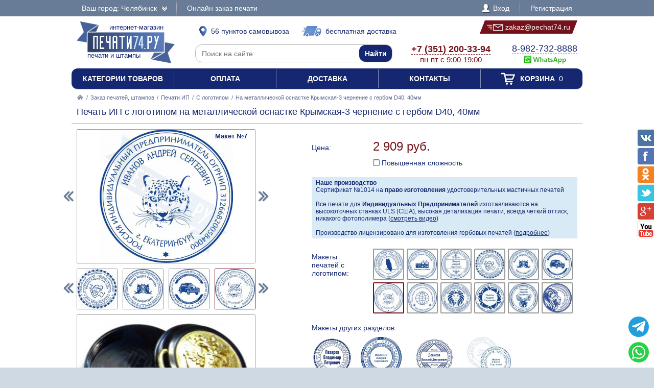

--- FILE ---
content_type: text/html; charset=UTF-8
request_url: https://pechat74.ru/zakaz/pechati-ip/s-logotipom/905165-na-metallicheskoi-osnastke-krymskaya-3-chernenie-s-gerbom-d40-40mm
body_size: 16907
content:
<!DOCTYPE html PUBLIC "-//W3C//DTD XHTML 1.0 Transitional//EN" "http://www.w3.org/TR/xhtml1/DTD/xhtml1-transitional.dtd"> <html xmlns="http://www.w3.org/1999/xhtml"> <head> <meta http-equiv="Content-Type" content="text/html; charset=UTF-8" /> <title>Печать ИП с логотипом на металлической оснастке Крымская-3 чернение с гербом D40, 40мм по цене 2909 рублей в интернет-магазине PECHAT74.RU</title> <link rel="shortcut icon" href="/favicon.ico" /> <link rel="alternate" media="only screen and (max-width: 640px)" href="https://m.pechat74.ru/zakaz/pechati-ip/s-logotipom/905165-na-metallicheskoi-osnastke-krymskaya-3-chernenie-s-gerbom-d40-40mm" /> <link rel="stylesheet" type="text/css" href="/js/jquery-ui/jquery-ui.min.css" /> <link rel="stylesheet" type="text/css" href="/js/fancybox/source/jquery.fancybox.css" /> <link rel="stylesheet" type="text/css" href="/js/arcticmodal/jquery.arcticmodal.css" /> <link rel="stylesheet" type="text/css" href="/js/leaflet/leaflet.css" /> <link rel="stylesheet" type="text/css" href="/js/Leaflet.fullscreen-gh-pages/dist/leaflet.fullscreen.css" /> <link rel="stylesheet" type="text/css" href="/css/admin.css" /> <link rel="stylesheet" type="text/css" href="/css/styles.css" /> <script type="text/javascript" src="/js/jquery.min.js"></script> <script type="text/javascript" src="/js/jquery.mobile.min.js"></script> <script type="text/javascript" src="/js/jquery.mousewheel.min.js"></script> <script type="text/javascript" src="/js/jquery-ui/jquery-ui.min.js"></script> <script type="text/javascript" src="/js/fancybox/source/jquery.fancybox.pack.js"></script> <script type="text/javascript" src="/js/arcticmodal/jquery.arcticmodal.min.js"></script> <script type="text/javascript" src="/js/jquery.mask.min.js"></script> <script type="text/javascript" src="/js/clipboard.min.js"></script> <script type="text/javascript" src="/js/leaflet/leaflet.js"></script> <script type="text/javascript" src="/js/Leaflet.fullscreen-gh-pages/dist/Leaflet.fullscreen.min.js"></script> <script type="text/javascript">var change_city_url='/zakaz/pechati-ip/s-logotipom/905165-na-metallicheskoi-osnastke-krymskaya-3-chernenie-s-gerbom-d40-40mm';</script> <script type="text/javascript" src="/js/scripts.js"></script> <script type="text/javascript" src="/js/admin.js"></script> <script type="text/javascript">setInterval(function(){$.get('/auth.php');},540000);</script> </head> <body class="unselectable"> <div class="wrapper"> <div class="top_bg"> <div class="top"> <div class="top_city"> <a class="change_city_link">Ваш город: Челябинск <span class="top_city_icon"></span></a> </div> <ul class="top_menu"> <li><a href="/order">Онлайн заказ печати</a></li> </ul> <ul class="top_menu top_menu_right"> <li><a class="modal" href="/login"><span class="top_user"><span class="top_user_icon"></span> Вход</span></a></li> <li><a class="modal" href="/register">Регистрация</a></li> </ul> <div class="clear"></div> </div> </div> <div class="header"> <a class="header_logo" href="/"><span class="header_logo_top">интернет-магазин</span> <img src="/img/logo/74.png" alt="Печать74.РУ" /> <span class="header_logo_bottom">печати и штампы</span></a> <a class="header_delivery_pickup" href="/contacts"><span class="header_delivery_icon header_delivery_icon_pickup"></span>56 пунктов самовывоза</a> <a class="header_delivery_door" href="/delivery"><span class="header_delivery_icon header_delivery_icon_door"></span>бесплатная доставка</a> <a class="header_mail" href="mailto:zakaz@pechat74.ru" data-clipboard-text="zakaz@pechat74.ru" onclick="return false"><span class="header_mail_left"></span> <img src="/img/mail.png" alt="pic" /> zakaz@pechat74.ru <span class="header_mail_right"></span></a> <form class="header_search" action="https://ya.ru/search/" method="get"><input type="hidden" name="site" value="pechat74.ru" /><input type="text" name="text" placeholder="Поиск на сайте" /><input type="submit" value="Найти" /></form> <div class="header_contacts"><a href="tel:+73512003394"><big>+7 (351) 200-33-94</big><br />пн-пт с 9:00-19:00</a></div> <div class="header_feedback"><a target="_blank" href="https://wa.me/79827328888?text=%D0%97%D0%B4%D1%80%D0%B0%D0%B2%D1%81%D1%82%D0%B2%D1%83%D0%B9%D1%82%D0%B5%21+%D0%A5%D0%BE%D1%87%D1%83+%D0%B7%D0%B0%D0%BA%D0%B0%D0%B7%D0%B0%D1%82%D1%8C+%D0%9F%D0%B5%D1%87%D0%B0%D1%82%D1%8C+%D0%98%D0%9F+%D1%81+%D0%BB%D0%BE%D0%B3%D0%BE%D1%82%D0%B8%D0%BF%D0%BE%D0%BC+%D0%BD%D0%B0+%D0%BC%D0%B5%D1%82%D0%B0%D0%BB%D0%BB%D0%B8%D1%87%D0%B5%D1%81%D0%BA%D0%BE%D0%B9+%D0%BE%D1%81%D0%BD%D0%B0%D1%81%D1%82%D0%BA%D0%B5+%D0%9A%D1%80%D1%8B%D0%BC%D1%81%D0%BA%D0%B0%D1%8F-3+%D1%87%D0%B5%D1%80%D0%BD%D0%B5%D0%BD%D0%B8%D0%B5+%D1%81+%D0%B3%D0%B5%D1%80%D0%B1%D0%BE%D0%BC+D40%2C+40%D0%BC%D0%BC+%D0%B2+%D0%A7%D0%B5%D0%BB%D1%8F%D0%B1%D0%B8%D0%BD%D1%81%D0%BA%D0%B5+%D0%B7%D0%B0+2909+%D1%80%D1%83%D0%B1"><big>8-982-732-8888</big><br />&nbsp;<img src="/img/header_whatsapp.png" alt="WhatsApp" /></a>&nbsp;</div> <div class="clear"></div> </div> <ul class="header_menu"><li><a href="/categories">Категории товаров</a></li><li><a href="/payment">Оплата</a></li><li><a href="/delivery">Доставка</a></li><li><a href="/contacts">Контакты</a></li><li><a href="/cart"><span class="header_cart"><span class="header_cart_icon"></span> Корзина<span class="header_cart_count"> 0</span></span></a></li></ul> <div class="layout_wrapper"> <div class="content"> <div class="nav"><a href="/"><img src="/img/root.png" alt="Главная" /></a> / <a href="/zakaz">Заказ печатей, штампов</a> / <a href="/zakaz/pechati-ip">Печати ИП</a> / <a href="/zakaz/pechati-ip/s-logotipom">С логотипом</a> / <span>На металлической оснастке Крымская-3 чернение с гербом D40, 40мм</span></div> <div class="item"> <h1>Печать ИП с логотипом на металлической оснастке Крымская-3 чернение с гербом D40, 40мм</h1> <hr /> <div class="item_layout_wrapper"> <div class="item_layout"> <div class="item_layout_center"> <form class="item_form" action="/cart" method="post" enctype="multipart/form-data"> <input type="hidden" name="token" value="78d5505ac15427d870181a23a3f71623" /> <input type="hidden" name="return_url" value="/zakaz/pechati-ip/s-logotipom/905165-na-metallicheskoi-osnastke-krymskaya-3-chernenie-s-gerbom-d40-40mm" /> <input type="hidden" name="item" value="905165" /> <div class="item_dl"><div class="item_dt item_dt_pad">Цена:</div><div class="item_dd"> <span class="item_price"><span class="item_price_current" data-price="2909">2 909 руб.</span></span>  <div class="item_options"> <label class="form item_option"><input type="checkbox" name="options[]" value="tricky" /> Повышенная сложность <span class="tooltip"><center>Коэффициент сложности применяется в случае,если для изготовления печати необходимы дополнительные затраты времени дизайнера. Также коэффициент применяется к сложным печатям.<br /><img src="/img/tricky.jpg" alt="pic" /><br />Примеры сложных печатей</center></span></label> </div> </div><div class="clear"></div></div> <div style="background:#d8eaf6;padding:4px 8px;font-size:.857143em"> <b>Наше производство</b><br> Сертификат №1014 на <b>право изготовления</b> удостоверительных мастичных печатей<br><br> Все печати для <b>Индивидуальных Предпринимателей</b> изготавливаются на высокоточных станках ULS (США), высокая детализация печати, всегда четкий оттиск, никакого фотополимера (<a href="?video=gost&amp;autoplay" style="text-decoration:underline">смотреть видео</a>)<br><br> Производство лицензировано для изготовления гербовых печатей (<a href="/zakaz/gerbovye-pechati" style="text-decoration:underline">подробнее</a>) </div> <div class="item_dl"><div class="item_dt item_dt_pad">Макеты печатей с логотипом:</div><div class="item_dd"><ul class="item_switch" data-type="models"><li><label title="Макет №1"><input type="radio" name="model" value="files/models/ip-logo-1.jpg" data-options="ФИО|ОГРНИП|Город" /> <img src="/resize/thumb/files/models/ip-logo-1.jpg" alt="pic" /></label></li><li><label title="Макет №2"><input type="radio" name="model" value="files/models/ip-logo-2.jpg" data-options="ФИО|ОГРНИП|Город" /> <img src="/resize/thumb/files/models/ip-logo-2.jpg" alt="pic" /></label></li><li><label title="Макет №3"><input type="radio" name="model" value="files/models/ip-logo-3.jpg" data-options="ФИО|ОГРНИП|Город" /> <img src="/resize/thumb/files/models/ip-logo-3.jpg" alt="pic" /></label></li><li><label title="Макет №4"><input type="radio" name="model" value="files/models/ip-logo-4.jpg" data-options="ФИО|ОГРНИП|ИНН|Город" /> <img src="/resize/thumb/files/models/ip-logo-4.jpg" alt="pic" /></label></li><li><label title="Макет №5"><input type="radio" name="model" value="files/models/ip-logo-5.jpg" data-options="ФИО|ОГРНИП|ИНН|Город" /> <img src="/resize/thumb/files/models/ip-logo-5.jpg" alt="pic" /></label></li><li><label title="Макет №6"><input type="radio" name="model" value="files/models/ip-logo-6.jpg" data-options="ФИО|ОГРНИП|Город" /> <img src="/resize/thumb/files/models/ip-logo-6.jpg" alt="pic" /></label></li><li><label class="active" title="Макет №7"><input type="radio" name="model" value="files/models/ip-logo-7.jpg" checked="checked" data-options="ФИО|ОГРНИП|Город" /> <img src="/resize/thumb/files/models/ip-logo-7.jpg" alt="pic" /></label></li><li><label title="Макет №8"><input type="radio" name="model" value="files/models/ip-logo-8.jpg" data-options="ФИО|ОГРНИП|ИНН|Город" /> <img src="/resize/thumb/files/models/ip-logo-8.jpg" alt="pic" /></label></li><li><label title="Макет №9"><input type="radio" name="model" value="files/models/9.jpg" data-options="ФИО|ОГРНИП|Город" /> <img src="/resize/thumb/files/models/9.jpg" alt="pic" /></label></li><li><label title="Макет №10"><input type="radio" name="model" value="files/models/10.jpg" data-options="ФИО|ОГРНИП|Город" /> <img src="/resize/thumb/files/models/10.jpg" alt="pic" /></label></li><li><label title="Макет №11"><input type="radio" name="model" value="files/models/ip-s-logo.jpg" data-options="ФИО|ОГРНИП|Город" /> <img src="/resize/thumb/files/models/ip-s-logo.jpg" alt="pic" /></label></li><li><label title="Макет №12"><input type="radio" name="model" value="files/models/lev-2.jpg" /> <img src="/resize/thumb/files/models/lev-2.jpg" alt="pic" /></label></li></ul></div><div class="clear"></div></div> <div class="item_analogs_title">Макеты других разделов:</div> <ul class="item_analogs"><li><a href="/zakaz/pechati-ip/standartnye/955374-na-metallicheskoi-osnastke-krymskaya-3-chernenie-s-gerbom-d40-40mm"> <img class="item_analogs_photo" src="/resize/list/files/models/pechati-obrazec-ip-19.jpg" alt="pic"><br /> <span class="item_analogs_name">Стандартные</span><br /> <span class="item_analogs_price">2 659 руб.</span><br /> <span class="item_analogs_count">(99 макетов)</span></a></li><li><a href="/zakaz/pechati-ip/s-zaschitoi/667556-na-metallicheskoi-osnastke-krymskaya-3-chernenie-s-gerbom-d40-40mm"> <img class="item_analogs_photo" src="/resize/list/files/models/ip-zsch16.jpg" alt="pic"><br /> <span class="item_analogs_name">С защитой</span><br /> <span class="item_analogs_price">2 909 руб.</span><br /> <span class="item_analogs_count">(28 макетов)</span></a></li><li><a href="/zakaz/pechati-ip/s-individualnym-dizainom/294126-na-metallicheskoi-osnastke-krymskaya-3-chernenie-s-gerbom-d40-40mm"> <img class="item_analogs_photo" src="/resize/list/files/models/pechati-obrazec-ip-98.jpg" alt="pic"><br /> <span class="item_analogs_name">С инд. дизайном</span><br /> <span class="item_analogs_price">2 909 руб.</span><br /> <span class="item_analogs_count">(11 макетов)</span></a></li><li><a href="/zakaz/pechati-ip/po-ottisku/941219-na-metallicheskoi-osnastke-krymskaya-3-chernenie-s-gerbom-d40-40mm"> <img class="item_analogs_photo" src="/resize/list/files/models/ip-1-ottisk.jpg" alt="pic"><br /> <span class="item_analogs_name">По оттиску</span><br /> <span class="item_analogs_price">3 059 руб.</span><br /> <span class="item_analogs_count">(1 макет)</span></a></li></ul> <div class="item_dl"><div class="item_dt item_dt_pad">Цвет оснастки:</div><div class="item_dd"><ul class="item_switch" data-type="colors"><li><label title="Золото-чернение" class="active"><input type="radio" name="color" value="Золото-чернение" checked="checked" /> <img src="/resize/thumb/files/items/po-best-9218.jpg" alt="pic" /></label></li></ul></div><div class="clear"></div></div> <div class="item_dl"><div class="item_dt item_dt_pad">Количество:</div><div class="item_dd"> <span class="item_count"><span class="item_count_change item_count_decrease">–</span><input class="item_count_field" type="text" name="count" value="1" /><span class="item_count_change item_count_increase">+</span></span> <span class="item_stock item_color_unavailable" style="display:none;color:red" data-unavailable="{&quot;Золото-чернение&quot;:false}">уточняйте наличие</span> </div><div class="clear"></div></div> <div class="form item_dl"> <div class="item_dl_title">Для быстрого изготовления Вы можете указать данные на печати</div> <div data-option="ФИО"><div class="item_dt item_dt_pad">ФИО:</div><div class="item_dd"><input type="text" name="data[ФИО]" placeholder="Иванов Андрей Сергеевич" /></div><div class="clear"></div></div> <div data-option="ОГРН" style="display:none"><div class="item_dt item_dt_pad">ОГРН:</div><div class="item_dd"><input type="text" name="data[ОГРН]" placeholder="1027501147501" pattern="^(\D*\d){13}\D*$" /> <small>(13 цифр)</small></div><div class="clear"></div></div> <div data-option="ОГРНИП"><div class="item_dt item_dt_pad">ОГРНИП:</div><div class="item_dd"><input type="text" name="data[ОГРНИП]" placeholder="312668200584000" pattern="^(\D*\d){15}\D*$" /> <small>(15 цифр)</small></div><div class="clear"></div></div> <div data-option="ИНН" style="display:none"><div class="item_dt item_dt_pad">ИНН:</div><div class="item_dd"><input type="text" name="data[ИНН]" placeholder="668500232972" pattern="^(\D*\d){12}\D*$" /> <small>(12 цифр)</small></div><div class="clear"></div></div> <div data-option="КПП" style="display:none"><div class="item_dt item_dt_pad">КПП:</div><div class="item_dd"><input type="text" name="data[КПП]" placeholder="755651001" pattern="^(\D*\d){9}\D*$" /> <small>(9 цифр)</small></div><div class="clear"></div></div> <div data-option="СНИЛС" style="display:none"><div class="item_dt item_dt_pad">СНИЛС:</div><div class="item_dd"><input type="text" name="data[СНИЛС]" placeholder="64537055502" pattern="^(\D*\d){11}\D*$" /> <small>(11 цифр)</small></div><div class="clear"></div></div> <div data-option="Организация" style="display:none"><div class="item_dt item_dt_pad">Организация:</div><div class="item_dd"><input type="text" name="data[Организация]" placeholder="Престиж" /></div><div class="clear"></div></div> <div data-option="Город"><div class="item_dt item_dt_pad">Город:</div><div class="item_dd"><input type="text" name="data[Город]" placeholder="Челябинск" /></div><div class="clear"></div></div> <div data-option="Адрес" style="display:none"><div class="item_dt item_dt_pad">Адрес:</div><div class="item_dd"><input type="text" name="data[Адрес]" placeholder="Ленина 1" /></div><div class="clear"></div></div> <div data-option="Сфера деятельности" style="display:none"><div class="item_dt item_dt_pad">Сфера деятельности:</div><div class="item_dd"><input type="text" name="data[Сфера деятельности]" placeholder="Изготовление печатей" /></div><div class="clear"></div></div> <div class="item_dt item_dt_pad">Прикрепить файлы:</div><div class="item_dd"> <input type="file" multiple="multiple" name="files[]" /><br /> <span class="item_form_add" data-add=" &lt;input type=&quot;file&quot; multiple=&quot;multiple&quot; name=&quot;files[]&quot; /&gt;&lt;br /&gt; ">+ добавить больше файлов</span> </div><div class="clear"></div> <div class="item_dt item_dt_pad">Пожелания:</div><div class="item_dd"><textarea name="comments"></textarea></div><div class="clear"></div> <div class="item_dt item_dt_pad item_dt_wide">Добавьте к заказу:</div><div class="clear"></div> <ul class="item_additional"><li><label> <input type="checkbox" name="items[]" value="129200" /> <span class="item_additional_img"><img src="/resize/list/files/items/7011-blue-ok.jpg" alt="pic" /></span><br /> <span class="item_additional_name">Штемпельная краска</span><br /> <span class="item_additional_price">256 руб.</span> <span class="tooltip"><span class="tooltip_item">Trodat 7011, 28 мл<br /><img src="/resize/list/files/items/7011-blue-ok.jpg" alt="pic" /><br />256 руб.</span></span> </label></li><li><label> <input type="checkbox" name="services[]" value="503681" /> <span class="item_additional_img"><img src="/img/backup.png" alt="pic" /></span><br /> <span class="item_additional_name">Прозрачная синяя печать для 1С</span><br /> <span class="item_additional_price">150 руб.</span> <span class="tooltip"><img class="tooltip_img" src="/resize/list/img/cdr.png" alt="pic" /> <strong>С исходным файлом, Вы можете изготовить свою печать, в любой компании и в любом городе.</strong><br />Стоимость клише по готовому макету будет в разы дешевле, и Вы не будете переплачивать за отрисовку точной копии вашей печати.<br /><strong>Сохраните себе исходный файл Вашей печати.</strong><br><br>Помимо этого, мы подготовим синюю печать на прозрачном фоне, для вставки в 1С или в любой другой документ.<br>Рекомендуем так же заказать факсимиле подписи.</span> </label></li></ul> <div style="background:#d8eaf6;padding:4px 8px;margin-top:10px">Заправляйте печати рекомендуемыми нами красками, и Ваши печати всегда будут проставлять отличный оттиск.</div> </div> <div class="item_buttons"> <button class="item_button item_button_bg" type="submit" name="act" value="buy">Купить сейчас</button> <button class="item_button item_button_bg item_button_cart" type="submit" name="act" value="cart"><span class="item_button_cart_icon"></span> Добавить в корзину</button> </div> <div class="item_dl"><div class="item_dt">Оплата:</div><div class="item_dd"> <a class="modal" href="/payment" target="_blank"><img src="/img/footer_payment_methods.png" alt="VISA, MasterCard, WebMoney, Яндекс.Деньги" border="0" /></a> </div><div class="clear"></div></div> <div class="item_dl"><div class="item_dt">Поделиться:</div><div class="item_dd"> <script type="text/javascript" src="//yastatic.net/es5-shims/0.0.2/es5-shims.min.js"></script> <script type="text/javascript" src="//yastatic.net/share2/share.js" async="async"></script> <div class="ya-share2" data-services="vkontakte,twitter,odnoklassniki,facebook,gplus"></div> </div><div class="clear"></div></div> </form> </div> </div> <div class="item_layout_left"> <div class="item_photos" data-type="models"> <span class="item_photos_left"></span><span class="item_photos_right"></span> <a class="item_photo" href="/resize/full/files/models/ip-logo-7.jpg"><img src="/resize/full/files/models/ip-logo-7.jpg" alt="pic" /><span class="item_photo_name">Макет №7</span></a> <div class="item_thumbs"><ul><li><a href="/resize/full/files/models/ip-logo-1.jpg" data-val="files/models/ip-logo-1.jpg" title="Макет №1"><img src="/resize/thumb/files/models/ip-logo-1.jpg" alt="pic" /></a></li><li><a href="/resize/full/files/models/ip-logo-2.jpg" data-val="files/models/ip-logo-2.jpg" title="Макет №2"><img src="/resize/thumb/files/models/ip-logo-2.jpg" alt="pic" /></a></li><li><a href="/resize/full/files/models/ip-logo-3.jpg" data-val="files/models/ip-logo-3.jpg" title="Макет №3"><img src="/resize/thumb/files/models/ip-logo-3.jpg" alt="pic" /></a></li><li><a href="/resize/full/files/models/ip-logo-4.jpg" data-val="files/models/ip-logo-4.jpg" title="Макет №4"><img src="/resize/thumb/files/models/ip-logo-4.jpg" alt="pic" /></a></li><li><a href="/resize/full/files/models/ip-logo-5.jpg" data-val="files/models/ip-logo-5.jpg" title="Макет №5"><img src="/resize/thumb/files/models/ip-logo-5.jpg" alt="pic" /></a></li><li><a href="/resize/full/files/models/ip-logo-6.jpg" data-val="files/models/ip-logo-6.jpg" title="Макет №6"><img src="/resize/thumb/files/models/ip-logo-6.jpg" alt="pic" /></a></li><li><a href="/resize/full/files/models/ip-logo-7.jpg" class="active" data-val="files/models/ip-logo-7.jpg" title="Макет №7"><img src="/resize/thumb/files/models/ip-logo-7.jpg" alt="pic" /></a></li><li><a href="/resize/full/files/models/ip-logo-8.jpg" data-val="files/models/ip-logo-8.jpg" title="Макет №8"><img src="/resize/thumb/files/models/ip-logo-8.jpg" alt="pic" /></a></li><li><a href="/resize/full/files/models/9.jpg" data-val="files/models/9.jpg" title="Макет №9"><img src="/resize/thumb/files/models/9.jpg" alt="pic" /></a></li><li><a href="/resize/full/files/models/10.jpg" data-val="files/models/10.jpg" title="Макет №10"><img src="/resize/thumb/files/models/10.jpg" alt="pic" /></a></li><li><a href="/resize/full/files/models/ip-s-logo.jpg" data-val="files/models/ip-s-logo.jpg" title="Макет №11"><img src="/resize/thumb/files/models/ip-s-logo.jpg" alt="pic" /></a></li><li><a href="/resize/full/files/models/lev-2.jpg" data-val="files/models/lev-2.jpg" title="Макет №12"><img src="/resize/thumb/files/models/lev-2.jpg" alt="pic" /></a></li></ul><div class="item_thumbs_left"></div><div class="item_thumbs_right"></div></div> </div> <div class="item_photos" data-type="photos" data-color="Золото-чернение"> <a class="item_photo" href="/resize/full/files/items/po-best-9218.jpg"><img src="/resize/full/files/items/po-best-9218.jpg" alt="pic" /></a> <div class="item_thumbs"><ul><li><a href="/resize/full/files/items/po-best-9218.jpg" class="active" data-val="files/items/po-best-9218.jpg"><img src="/resize/thumb/files/items/po-best-9218.jpg" alt="pic" /></a></li><li><a href="/resize/full/files/items/1-103.jpg" data-val="files/items/1-103.jpg"><img src="/resize/thumb/files/items/1-103.jpg" alt="pic" /></a></li><li><a href="/resize/full/files/items/2-100.jpg" data-val="files/items/2-100.jpg"><img src="/resize/thumb/files/items/2-100.jpg" alt="pic" /></a></li><li><a href="/resize/full/files/items/3-93.jpg" data-val="files/items/3-93.jpg"><img src="/resize/thumb/files/items/3-93.jpg" alt="pic" /></a></li></ul><div class="item_thumbs_left"></div><div class="item_thumbs_right"></div></div> </div> <hr> <br><br><b>Приемущества печатей из резины:</b><br><span style="font-size:.857143em">- Оттиск всегда четкий, высокая детализация печати<br>- Прочное клише, исключено повреждение печати<br>- Краска не разъедает клише печати</span><br><br><a class="modal" href="/preimuschestva-pechatei-iz-reziny" style="text-decoration:underline;text-decoration-style:dotted">подробнее<br><img src="/resize/full/img/polimer-rezina.jpg" alt="pic" style="max-width:100%"></a> <br><br><br><b>Высокоточный гравер ULS (США)</b><br><br><a href="?video=gost&amp;autoplay" style="text-decoration:underline;text-decoration-style:dotted">смотреть видео<br><img src="/resize/full/img/laser.jpg" alt="pic" style="max-width:100%"></a> </div> <div class="clear"></div> </div> <div class="contacts_wrapper"> <div style="display:none"><input type="radio" name="pickup" value="" checked="checked" /></div> <div class="contacts_pickups_title">Самовывоз в Челябинске &nbsp; <em>56 офисов выдачи</em></div> <ul class="contacts_tabs_titles"><li>На карте</li><li class="active">Списком</li></ul> <ul class="contacts_tabs"> <li> <div class="contacts_map_layout"><div class="contacts_map_layout_center"><div class="contacts_map"></div></div></div><div class="contacts_map_layout_left"><ul class="contacts_map_list"> <li><label><span><input type="radio" name="pickup" value="pick-cdek4814" data-src="cdek" data-name="Самовывоз из пункта выдачи" data-price="0" data-type="side" data-lat="55.1648" data-lng="61.4092" data-popup="&lt;div class=&quot;contacts_map_popup&quot;&gt; &lt;big&gt;ул. Пушкина, 25&lt;/big&gt;&lt;br /&gt; &lt;big&gt;офис выдачи&lt;/big&gt;&lt;br /&gt; Пн-Пт 10:00-21:00,&lt;br /&gt;Сб-Вс 10:00-20:00&lt;br /&gt; Готовность к получению: 1 день&lt;br /&gt; Стоимость самовывоза: бесплатно&lt;br /&gt; &lt;/div&gt;" /></span><span><big>ул. Пушкина, 25</big><br />Пн-Пт 10:00-21:00,<br />Сб-Вс 10:00-20:00</span></label></li> <li><label><span><input type="radio" name="pickup" value="pick-cdek2868" data-src="cdek" data-name="Самовывоз из пункта выдачи" data-price="0" data-type="side" data-lat="55.1618" data-lng="61.3883" data-popup="&lt;div class=&quot;contacts_map_popup&quot;&gt; &lt;big&gt;пр-т. Свердловский, 62&lt;/big&gt;&lt;br /&gt; &lt;big&gt;офис выдачи&lt;/big&gt;&lt;br /&gt; Пн-Пт 10:00-21:00,&lt;br /&gt;Сб-Вс 10:00-20:00&lt;br /&gt; Готовность к получению: 1 день&lt;br /&gt; Стоимость самовывоза: бесплатно&lt;br /&gt; &lt;/div&gt;" /></span><span><big>пр-т. Свердловский, 62</big><br />Пн-Пт 10:00-21:00,<br />Сб-Вс 10:00-20:00</span></label></li> <li><label><span><input type="radio" name="pickup" value="pick-cdek6807" data-src="cdek" data-name="Самовывоз из пункта выдачи" data-price="0" data-type="side" data-lat="55.1603" data-lng="61.419" data-popup="&lt;div class=&quot;contacts_map_popup&quot;&gt; &lt;big&gt;пр-т Ленина, 31&lt;/big&gt;&lt;br /&gt; &lt;big&gt;офис выдачи&lt;/big&gt;&lt;br /&gt; Пн-Пт 09:00-20:00,&lt;br /&gt;Сб-Вс 10:00-20:00&lt;br /&gt; Готовность к получению: 1 день&lt;br /&gt; Стоимость самовывоза: бесплатно&lt;br /&gt; &lt;/div&gt;" /></span><span><big>пр-т Ленина, 31</big><br />Пн-Пт 09:00-20:00,<br />Сб-Вс 10:00-20:00</span></label></li> <li><label><span><input type="radio" name="pickup" value="pick-cdek70" data-src="cdek" data-name="Самовывоз из пункта выдачи" data-price="0" data-type="side" data-lat="55.1621" data-lng="61.3803" data-popup="&lt;div class=&quot;contacts_map_popup&quot;&gt; &lt;big&gt;ул. Энгельса, 24&lt;/big&gt;&lt;br /&gt; &lt;big&gt;офис выдачи&lt;/big&gt;&lt;br /&gt; Пн-Вс 10:00-21:00&lt;br /&gt; Готовность к получению: 1 день&lt;br /&gt; Стоимость самовывоза: бесплатно&lt;br /&gt; &lt;/div&gt;" /></span><span><big>ул. Энгельса, 24</big><br />Пн-Вс 10:00-21:00</span></label></li> <li><label><span><input type="radio" name="pickup" value="pick-cdek3917" data-src="cdek" data-name="Самовывоз из пункта выдачи" data-price="0" data-type="side" data-lat="55.1559" data-lng="61.3809" data-popup="&lt;div class=&quot;contacts_map_popup&quot;&gt; &lt;big&gt;ул. Энгельса, 38&lt;/big&gt;&lt;br /&gt; &lt;big&gt;офис выдачи&lt;/big&gt;&lt;br /&gt; Пн-Пт 10:00-21:00,&lt;br /&gt;Сб-Вс 10:00-18:00&lt;br /&gt; Готовность к получению: 1 день&lt;br /&gt; Стоимость самовывоза: бесплатно&lt;br /&gt; &lt;/div&gt;" /></span><span><big>ул. Энгельса, 38</big><br />Пн-Пт 10:00-21:00,<br />Сб-Вс 10:00-18:00</span></label></li> <li><label><span><input type="radio" name="pickup" value="pick-cdek5079" data-src="cdek" data-name="Самовывоз из пункта выдачи" data-price="0" data-type="side" data-lat="55.1473" data-lng="61.3965" data-popup="&lt;div class=&quot;contacts_map_popup&quot;&gt; &lt;big&gt;ул. Курчатова, 4А&lt;/big&gt;&lt;br /&gt; &lt;big&gt;офис выдачи&lt;/big&gt;&lt;br /&gt; Пн-Пт 10:00-21:00,&lt;br /&gt;Сб-Вс 10:00-20:00&lt;br /&gt; Готовность к получению: 1 день&lt;br /&gt; Стоимость самовывоза: бесплатно&lt;br /&gt; &lt;/div&gt;" /></span><span><big>ул. Курчатова, 4А</big><br />Пн-Пт 10:00-21:00,<br />Сб-Вс 10:00-20:00</span></label></li> <li><label><span><input type="radio" name="pickup" value="pick-cdek2820" data-src="cdek" data-name="Самовывоз из пункта выдачи" data-price="0" data-type="side" data-lat="55.1495" data-lng="61.4166" data-popup="&lt;div class=&quot;contacts_map_popup&quot;&gt; &lt;big&gt;ул.Свободы, 161&lt;/big&gt;&lt;br /&gt; &lt;big&gt;офис выдачи&lt;/big&gt;&lt;br /&gt; Пн-Пт 10:00-21:00,&lt;br /&gt;Сб-Вс 10:00-20:00&lt;br /&gt; Готовность к получению: 1 день&lt;br /&gt; Стоимость самовывоза: бесплатно&lt;br /&gt; &lt;/div&gt;" /></span><span><big>ул.Свободы, 161</big><br />Пн-Пт 10:00-21:00,<br />Сб-Вс 10:00-20:00</span></label></li> <li><label><span><input type="radio" name="pickup" value="pick-cdek3051" data-src="cdek" data-name="Самовывоз из пункта выдачи" data-price="0" data-type="side" data-lat="55.1497" data-lng="61.3856" data-popup="&lt;div class=&quot;contacts_map_popup&quot;&gt; &lt;big&gt;ул. Воровского, 34&lt;/big&gt;&lt;br /&gt; &lt;big&gt;офис выдачи&lt;/big&gt;&lt;br /&gt; Пн-Пт 10:00-21:00,&lt;br /&gt;Сб-Вс 10:00-20:00&lt;br /&gt; Готовность к получению: 1 день&lt;br /&gt; Стоимость самовывоза: бесплатно&lt;br /&gt; &lt;/div&gt;" /></span><span><big>ул. Воровского, 34</big><br />Пн-Пт 10:00-21:00,<br />Сб-Вс 10:00-20:00</span></label></li> <li><label><span><input type="radio" name="pickup" value="pick-cdek5516" data-src="cdek" data-name="Самовывоз из пункта выдачи" data-price="0" data-type="side" data-lat="55.1688" data-lng="61.3785" data-popup="&lt;div class=&quot;contacts_map_popup&quot;&gt; &lt;big&gt;ул. Труда, 156&lt;/big&gt;&lt;br /&gt; &lt;big&gt;офис выдачи&lt;/big&gt;&lt;br /&gt; Пн-Пт 09:00-20:00,&lt;br /&gt;Сб-Вс 10:00-20:00&lt;br /&gt; Готовность к получению: 1 день&lt;br /&gt; Стоимость самовывоза: бесплатно&lt;br /&gt; &lt;/div&gt;" /></span><span><big>ул. Труда, 156</big><br />Пн-Пт 09:00-20:00,<br />Сб-Вс 10:00-20:00</span></label></li> <li><label><span><input type="radio" name="pickup" value="pick-cdek1106" data-src="cdek" data-name="Самовывоз из пункта выдачи" data-price="0" data-type="side" data-lat="55.1436" data-lng="61.4129" data-popup="&lt;div class=&quot;contacts_map_popup&quot;&gt; &lt;big&gt;ул. Цвиллинга, 90&lt;/big&gt;&lt;br /&gt; &lt;big&gt;офис выдачи&lt;/big&gt;&lt;br /&gt; Пн-Пт 10:00-21:00,&lt;br /&gt;Сб-Вс 10:00-20:00&lt;br /&gt; Готовность к получению: 1 день&lt;br /&gt; Стоимость самовывоза: бесплатно&lt;br /&gt; &lt;/div&gt;" /></span><span><big>ул. Цвиллинга, 90</big><br />Пн-Пт 10:00-21:00,<br />Сб-Вс 10:00-20:00</span></label></li> <li><label><span><input type="radio" name="pickup" value="pick-cdek6933" data-src="cdek" data-name="Самовывоз из пункта выдачи" data-price="0" data-type="side" data-lat="55.1448" data-lng="61.385" data-popup="&lt;div class=&quot;contacts_map_popup&quot;&gt; &lt;big&gt;ул. Доватора, 27&lt;/big&gt;&lt;br /&gt; &lt;big&gt;офис выдачи&lt;/big&gt;&lt;br /&gt; Пн-Пт 10:00-21:00,&lt;br /&gt;Сб-Вс 10:00-20:00&lt;br /&gt; Готовность к получению: 1 день&lt;br /&gt; Стоимость самовывоза: бесплатно&lt;br /&gt; &lt;/div&gt;" /></span><span><big>ул. Доватора, 27</big><br />Пн-Пт 10:00-21:00,<br />Сб-Вс 10:00-20:00</span></label></li> <li><label><span><input type="radio" name="pickup" value="pick-cdek3780" data-src="cdek" data-name="Самовывоз из пункта выдачи" data-price="0" data-type="side" data-lat="55.1422" data-lng="61.3938" data-popup="&lt;div class=&quot;contacts_map_popup&quot;&gt; &lt;big&gt;ул. Шаумяна, 79&lt;/big&gt;&lt;br /&gt; &lt;big&gt;офис выдачи&lt;/big&gt;&lt;br /&gt; Пн-Пт 09:00-21:00,&lt;br /&gt;Сб-Вс 10:00-20:00&lt;br /&gt; Готовность к получению: 1 день&lt;br /&gt; Стоимость самовывоза: бесплатно&lt;br /&gt; &lt;/div&gt;" /></span><span><big>ул. Шаумяна, 79</big><br />Пн-Пт 09:00-21:00,<br />Сб-Вс 10:00-20:00</span></label></li> <li><label><span><input type="radio" name="pickup" value="pick-cdek237" data-src="cdek" data-name="Самовывоз из пункта выдачи" data-price="0" data-type="side" data-lat="55.148" data-lng="61.3779" data-popup="&lt;div class=&quot;contacts_map_popup&quot;&gt; &lt;big&gt;ул. Худякова, 6&lt;/big&gt;&lt;br /&gt; &lt;big&gt;офис выдачи&lt;/big&gt;&lt;br /&gt; Пн-Пт 09:00-20:00,&lt;br /&gt;Сб-Вс 09:00-19:00&lt;br /&gt; Готовность к получению: 1 день&lt;br /&gt; Стоимость самовывоза: бесплатно&lt;br /&gt; &lt;/div&gt;" /></span><span><big>ул. Худякова, 6</big><br />Пн-Пт 09:00-20:00,<br />Сб-Вс 09:00-19:00</span></label></li> <li><label><span><input type="radio" name="pickup" value="pick-cdek4276" data-src="cdek" data-name="Самовывоз из пункта выдачи" data-price="0" data-type="side" data-lat="55.1571" data-lng="61.3692" data-popup="&lt;div class=&quot;contacts_map_popup&quot;&gt; &lt;big&gt;ул. Сони Кривой, 83&lt;/big&gt;&lt;br /&gt; &lt;big&gt;офис выдачи&lt;/big&gt;&lt;br /&gt; Пн-Пт 10:00-21:00,&lt;br /&gt;Сб-Вс 10:00-20:00&lt;br /&gt; Готовность к получению: 1 день&lt;br /&gt; Стоимость самовывоза: бесплатно&lt;br /&gt; &lt;/div&gt;" /></span><span><big>ул. Сони Кривой, 83</big><br />Пн-Пт 10:00-21:00,<br />Сб-Вс 10:00-20:00</span></label></li> <li><label><span><input type="radio" name="pickup" value="pick-cdek2849" data-src="cdek" data-name="Самовывоз из пункта выдачи" data-price="0" data-type="side" data-lat="55.1818" data-lng="61.3996" data-popup="&lt;div class=&quot;contacts_map_popup&quot;&gt; &lt;big&gt;КИРОВА, 3&lt;/big&gt;&lt;br /&gt; &lt;big&gt;офис выдачи&lt;/big&gt;&lt;br /&gt; Пн-Пт 10:00-21:00,&lt;br /&gt;Сб-Вс 10:00-20:00&lt;br /&gt; Готовность к получению: 1 день&lt;br /&gt; Стоимость самовывоза: бесплатно&lt;br /&gt; &lt;/div&gt;" /></span><span><big>КИРОВА, 3</big><br />Пн-Пт 10:00-21:00,<br />Сб-Вс 10:00-20:00</span></label></li> <li><label><span><input type="radio" name="pickup" value="pick-cdek2512" data-src="cdek" data-name="Самовывоз из пункта выдачи" data-price="0" data-type="side" data-lat="55.1714" data-lng="61.3671" data-popup="&lt;div class=&quot;contacts_map_popup&quot;&gt; &lt;big&gt;ул. Труда, 174&lt;/big&gt;&lt;br /&gt; &lt;big&gt;офис выдачи&lt;/big&gt;&lt;br /&gt; Пн-Пт 09:00-21:00,&lt;br /&gt;Сб-Вс 10:00-20:00&lt;br /&gt; Готовность к получению: 1 день&lt;br /&gt; Стоимость самовывоза: бесплатно&lt;br /&gt; &lt;/div&gt;" /></span><span><big>ул. Труда, 174</big><br />Пн-Пт 09:00-21:00,<br />Сб-Вс 10:00-20:00</span></label></li> <li><label><span><input type="radio" name="pickup" value="pick-cdek6310" data-src="cdek" data-name="Самовывоз из пункта выдачи" data-price="0" data-type="side" data-lat="55.1479" data-lng="61.4387" data-popup="&lt;div class=&quot;contacts_map_popup&quot;&gt; &lt;big&gt;ул. Барбюса, 1 / ул. Харлова, 5&lt;/big&gt;&lt;br /&gt; &lt;big&gt;офис выдачи&lt;/big&gt;&lt;br /&gt; Пн-Пт 10:00-21:00,&lt;br /&gt;Сб-Вс 10:00-20:00&lt;br /&gt; Готовность к получению: 1 день&lt;br /&gt; Стоимость самовывоза: бесплатно&lt;br /&gt; &lt;/div&gt;" /></span><span><big>ул. Барбюса, 1 / ул. Харлова, 5</big><br />Пн-Пт 10:00-21:00,<br />Сб-Вс 10:00-20:00</span></label></li> <li><label><span><input type="radio" name="pickup" value="pick-cdek6668" data-src="cdek" data-name="Самовывоз из пункта выдачи" data-price="0" data-type="side" data-lat="55.1823" data-lng="61.3865" data-popup="&lt;div class=&quot;contacts_map_popup&quot;&gt; &lt;big&gt;пр-т Свердловский, 28&lt;/big&gt;&lt;br /&gt; &lt;big&gt;офис выдачи&lt;/big&gt;&lt;br /&gt; Пн-Пт 10:00-21:00,&lt;br /&gt;Сб-Вс 10:00-20:00&lt;br /&gt; Готовность к получению: 1 день&lt;br /&gt; Стоимость самовывоза: бесплатно&lt;br /&gt; &lt;/div&gt;" /></span><span><big>пр-т Свердловский, 28</big><br />Пн-Пт 10:00-21:00,<br />Сб-Вс 10:00-20:00</span></label></li> <li><label><span><input type="radio" name="pickup" value="pick-cdek3690" data-src="cdek" data-name="Самовывоз из пункта выдачи" data-price="0" data-type="side" data-lat="55.1671" data-lng="61.4458" data-popup="&lt;div class=&quot;contacts_map_popup&quot;&gt; &lt;big&gt;ул. Первой Пятилетки, 29, 1/2&lt;/big&gt;&lt;br /&gt; &lt;big&gt;офис выдачи&lt;/big&gt;&lt;br /&gt; Пн-Пт 10:00-21:00,&lt;br /&gt;Сб-Вс 10:00-20:00&lt;br /&gt; Готовность к получению: 1 день&lt;br /&gt; Стоимость самовывоза: бесплатно&lt;br /&gt; &lt;/div&gt;" /></span><span><big>ул. Первой Пятилетки, 29, 1/2</big><br />Пн-Пт 10:00-21:00,<br />Сб-Вс 10:00-20:00</span></label></li> <li><label><span><input type="radio" name="pickup" value="pick-cdek3772" data-src="cdek" data-name="Самовывоз из пункта выдачи" data-price="0" data-type="side" data-lat="55.1791" data-lng="61.3711" data-popup="&lt;div class=&quot;contacts_map_popup&quot;&gt; &lt;big&gt;ул. Косарева, 52&lt;/big&gt;&lt;br /&gt; &lt;big&gt;офис выдачи&lt;/big&gt;&lt;br /&gt; Пн-Пт 10:00-21:00,&lt;br /&gt;Сб-Вс 10:00-20:00&lt;br /&gt; Готовность к получению: 1 день&lt;br /&gt; Стоимость самовывоза: бесплатно&lt;br /&gt; &lt;/div&gt;" /></span><span><big>ул. Косарева, 52</big><br />Пн-Пт 10:00-21:00,<br />Сб-Вс 10:00-20:00</span></label></li> <li><label><span><input type="radio" name="pickup" value="pick-cdek5758" data-src="cdek" data-name="Самовывоз из пункта выдачи" data-price="0" data-type="side" data-lat="55.1777" data-lng="61.437" data-popup="&lt;div class=&quot;contacts_map_popup&quot;&gt; &lt;big&gt;ул. Горького, 53&lt;/big&gt;&lt;br /&gt; &lt;big&gt;офис выдачи&lt;/big&gt;&lt;br /&gt; Пн-Вс 09:00-21:00&lt;br /&gt; Готовность к получению: 1 день&lt;br /&gt; Стоимость самовывоза: бесплатно&lt;br /&gt; &lt;/div&gt;" /></span><span><big>ул. Горького, 53</big><br />Пн-Вс 09:00-21:00</span></label></li> <li><label><span><input type="radio" name="pickup" value="pick-cdek1982" data-src="cdek" data-name="Самовывоз из пункта выдачи" data-price="0" data-type="side" data-lat="55.142" data-lng="61.4431" data-popup="&lt;div class=&quot;contacts_map_popup&quot;&gt; &lt;big&gt;ул. Гагарина, 9&lt;/big&gt;&lt;br /&gt; &lt;big&gt;офис выдачи&lt;/big&gt;&lt;br /&gt; Пн-Пт 09:00-21:00,&lt;br /&gt;Сб-Вс 10:00-20:00&lt;br /&gt; Готовность к получению: 1 день&lt;br /&gt; Стоимость самовывоза: бесплатно&lt;br /&gt; &lt;/div&gt;" /></span><span><big>ул. Гагарина, 9</big><br />Пн-Пт 09:00-21:00,<br />Сб-Вс 10:00-20:00</span></label></li> <li><label><span><input type="radio" name="pickup" value="pick-cdek4784" data-src="cdek" data-name="Самовывоз из пункта выдачи" data-price="0" data-type="side" data-lat="55.1766" data-lng="61.4485" data-popup="&lt;div class=&quot;contacts_map_popup&quot;&gt; &lt;big&gt;ул. Героев Танкограда, 102&lt;/big&gt;&lt;br /&gt; &lt;big&gt;офис выдачи&lt;/big&gt;&lt;br /&gt; Пн-Пт 10:00-20:00,&lt;br /&gt;Сб-Вс 10:00-18:00&lt;br /&gt; Готовность к получению: 1 день&lt;br /&gt; Стоимость самовывоза: бесплатно&lt;br /&gt; &lt;/div&gt;" /></span><span><big>ул. Героев Танкограда, 102</big><br />Пн-Пт 10:00-20:00,<br />Сб-Вс 10:00-18:00</span></label></li> <li><label><span><input type="radio" name="pickup" value="pick-cdek4250" data-src="cdek" data-name="Самовывоз из пункта выдачи" data-price="0" data-type="side" data-lat="55.1367" data-lng="61.4388" data-popup="&lt;div class=&quot;contacts_map_popup&quot;&gt; &lt;big&gt;ул. Гагарина, 20&lt;/big&gt;&lt;br /&gt; &lt;big&gt;офис выдачи&lt;/big&gt;&lt;br /&gt; Пн-Пт 10:00-20:00,&lt;br /&gt;Сб-Вс 10:00-18:00&lt;br /&gt; Готовность к получению: 1 день&lt;br /&gt; Стоимость самовывоза: бесплатно&lt;br /&gt; &lt;/div&gt;" /></span><span><big>ул. Гагарина, 20</big><br />Пн-Пт 10:00-20:00,<br />Сб-Вс 10:00-18:00</span></label></li> <li><label><span><input type="radio" name="pickup" value="pick-cdek907" data-src="cdek" data-name="Самовывоз из пункта выдачи" data-price="0" data-type="side" data-lat="55.174" data-lng="61.4563" data-popup="&lt;div class=&quot;contacts_map_popup&quot;&gt; &lt;big&gt;ул. Комарова, 137&lt;/big&gt;&lt;br /&gt; &lt;big&gt;офис выдачи&lt;/big&gt;&lt;br /&gt; Пн-Пт 10:00-21:00,&lt;br /&gt;Сб-Вс 10:00-20:00&lt;br /&gt; Готовность к получению: 1 день&lt;br /&gt; Стоимость самовывоза: бесплатно&lt;br /&gt; &lt;/div&gt;" /></span><span><big>ул. Комарова, 137</big><br />Пн-Пт 10:00-21:00,<br />Сб-Вс 10:00-20:00</span></label></li> <li><label><span><input type="radio" name="pickup" value="pick-cdek2316" data-src="cdek" data-name="Самовывоз из пункта выдачи" data-price="0" data-type="side" data-lat="55.1782" data-lng="61.3501" data-popup="&lt;div class=&quot;contacts_map_popup&quot;&gt; &lt;big&gt;УЛ. БРАТЬЕВ КАШИРИНЫХ, 97&lt;/big&gt;&lt;br /&gt; &lt;big&gt;офис выдачи&lt;/big&gt;&lt;br /&gt; Пн-Пт 10:00-21:00,&lt;br /&gt;Сб-Вс 10:00-20:00&lt;br /&gt; Готовность к получению: 1 день&lt;br /&gt; Стоимость самовывоза: бесплатно&lt;br /&gt; &lt;/div&gt;" /></span><span><big>УЛ. БРАТЬЕВ КАШИРИНЫХ, 97</big><br />Пн-Пт 10:00-21:00,<br />Сб-Вс 10:00-20:00</span></label></li> <li><label><span><input type="radio" name="pickup" value="pick-cdek231" data-src="cdek" data-name="Самовывоз из пункта выдачи" data-price="0" data-type="side" data-lat="55.1297" data-lng="61.4344" data-popup="&lt;div class=&quot;contacts_map_popup&quot;&gt; &lt;big&gt;ул. Гагарина, 38&lt;/big&gt;&lt;br /&gt; &lt;big&gt;офис выдачи&lt;/big&gt;&lt;br /&gt; Пн-Пт 09:00-20:00,&lt;br /&gt;Сб-Вс 09:00-19:00&lt;br /&gt; Готовность к получению: 1 день&lt;br /&gt; Стоимость самовывоза: бесплатно&lt;br /&gt; &lt;/div&gt;" /></span><span><big>ул. Гагарина, 38</big><br />Пн-Пт 09:00-20:00,<br />Сб-Вс 09:00-19:00</span></label></li> <li><label><span><input type="radio" name="pickup" value="pick-cdek602" data-src="cdek" data-name="Самовывоз из пункта выдачи" data-price="0" data-type="side" data-lat="55.1926" data-lng="61.3788" data-popup="&lt;div class=&quot;contacts_map_popup&quot;&gt; &lt;big&gt;пр-т Комсомольский, 10 г&lt;/big&gt;&lt;br /&gt; &lt;big&gt;офис выдачи&lt;/big&gt;&lt;br /&gt; Пн-Пт 08:00-21:00,&lt;br /&gt;Сб-Вс 10:00-20:00&lt;br /&gt; Готовность к получению: 1 день&lt;br /&gt; Стоимость самовывоза: бесплатно&lt;br /&gt; &lt;/div&gt;" /></span><span><big>пр-т Комсомольский, 10 г</big><br />Пн-Пт 08:00-21:00,<br />Сб-Вс 10:00-20:00</span></label></li> <li><label><span><input type="radio" name="pickup" value="pick-cdek7885" data-src="cdek" data-name="Самовывоз из пункта выдачи" data-price="0" data-type="side" data-lat="55.126" data-lng="61.3694" data-popup="&lt;div class=&quot;contacts_map_popup&quot;&gt; &lt;big&gt;ул. Дарвина, 18&lt;/big&gt;&lt;br /&gt; &lt;big&gt;офис выдачи&lt;/big&gt;&lt;br /&gt; Пн-Вс 10:00-20:00&lt;br /&gt; Готовность к получению: 1 день&lt;br /&gt; Стоимость самовывоза: бесплатно&lt;br /&gt; &lt;/div&gt;" /></span><span><big>ул. Дарвина, 18</big><br />Пн-Вс 10:00-20:00</span></label></li> <li><label><span><input type="radio" name="pickup" value="pick-cdek6341" data-src="cdek" data-name="Самовывоз из пункта выдачи" data-price="0" data-type="side" data-lat="55.1224" data-lng="61.4353" data-popup="&lt;div class=&quot;contacts_map_popup&quot;&gt; &lt;big&gt;ул. Гагарина , 45&lt;/big&gt;&lt;br /&gt; &lt;big&gt;офис выдачи&lt;/big&gt;&lt;br /&gt; Пн-Пт 10:00-20:00,&lt;br /&gt;Сб-Вс 10:00-18:00&lt;br /&gt; Готовность к получению: 1 день&lt;br /&gt; Стоимость самовывоза: бесплатно&lt;br /&gt; &lt;/div&gt;" /></span><span><big>ул. Гагарина , 45</big><br />Пн-Пт 10:00-20:00,<br />Сб-Вс 10:00-18:00</span></label></li> <li><label><span><input type="radio" name="pickup" value="pick-cdek987" data-src="cdek" data-name="Самовывоз из пункта выдачи" data-price="0" data-type="side" data-lat="55.1931" data-lng="61.3481" data-popup="&lt;div class=&quot;contacts_map_popup&quot;&gt; &lt;big&gt;ул. Пионерская, 3&lt;/big&gt;&lt;br /&gt; &lt;big&gt;офис выдачи&lt;/big&gt;&lt;br /&gt; Пн-Пт 10:00-21:00,&lt;br /&gt;Сб-Вс 10:00-20:00&lt;br /&gt; Готовность к получению: 1 день&lt;br /&gt; Стоимость самовывоза: бесплатно&lt;br /&gt; &lt;/div&gt;" /></span><span><big>ул. Пионерская, 3</big><br />Пн-Пт 10:00-21:00,<br />Сб-Вс 10:00-20:00</span></label></li> <li><label><span><input type="radio" name="pickup" value="pick-cdek4978" data-src="cdek" data-name="Самовывоз из пункта выдачи" data-price="0" data-type="side" data-lat="55.1727" data-lng="61.4801" data-popup="&lt;div class=&quot;contacts_map_popup&quot;&gt; &lt;big&gt;ул. Кулибина, 1Б&lt;/big&gt;&lt;br /&gt; &lt;big&gt;офис выдачи&lt;/big&gt;&lt;br /&gt; Пн-Пт 10:00-20:00,&lt;br /&gt;Сб-Вс 10:00-18:00&lt;br /&gt; Готовность к получению: 1 день&lt;br /&gt; Стоимость самовывоза: бесплатно&lt;br /&gt; &lt;/div&gt;" /></span><span><big>ул. Кулибина, 1Б</big><br />Пн-Пт 10:00-20:00,<br />Сб-Вс 10:00-18:00</span></label></li> <li><label><span><input type="radio" name="pickup" value="pick-cdek1932" data-src="cdek" data-name="Самовывоз из пункта выдачи" data-price="0" data-type="side" data-lat="55.1782" data-lng="61.3284" data-popup="&lt;div class=&quot;contacts_map_popup&quot;&gt; &lt;big&gt;ул. Братьев Кашириных, 115&lt;/big&gt;&lt;br /&gt; &lt;big&gt;офис выдачи&lt;/big&gt;&lt;br /&gt; Пн-Пт 09:00-21:00,&lt;br /&gt;Сб-Вс 09:00-20:00&lt;br /&gt; Готовность к получению: 1 день&lt;br /&gt; Стоимость самовывоза: бесплатно&lt;br /&gt; &lt;/div&gt;" /></span><span><big>ул. Братьев Кашириных, 115</big><br />Пн-Пт 09:00-21:00,<br />Сб-Вс 09:00-20:00</span></label></li> <li><label><span><input type="radio" name="pickup" value="pick-cdek2089" data-src="cdek" data-name="Самовывоз из пункта выдачи" data-price="0" data-type="side" data-lat="55.1836" data-lng="61.332" data-popup="&lt;div class=&quot;contacts_map_popup&quot;&gt; &lt;big&gt;ул. Молодогвардейцев, 62&lt;/big&gt;&lt;br /&gt; &lt;big&gt;офис выдачи&lt;/big&gt;&lt;br /&gt; Пн-Пт 10:00-21:00,&lt;br /&gt;Сб-Вс 10:00-20:00&lt;br /&gt; Готовность к получению: 1 день&lt;br /&gt; Стоимость самовывоза: бесплатно&lt;br /&gt; &lt;/div&gt;" /></span><span><big>ул. Молодогвардейцев, 62</big><br />Пн-Пт 10:00-21:00,<br />Сб-Вс 10:00-20:00</span></label></li> <li><label><span><input type="radio" name="pickup" value="pick-cdek7780" data-src="cdek" data-name="Самовывоз из пункта выдачи" data-price="0" data-type="side" data-lat="55.113" data-lng="61.3859" data-popup="&lt;div class=&quot;contacts_map_popup&quot;&gt; &lt;big&gt;ул. Троицкий тракт, 11Л&lt;/big&gt;&lt;br /&gt; &lt;big&gt;офис выдачи&lt;/big&gt;&lt;br /&gt; Пн-Пт 10:00-21:00,&lt;br /&gt;Сб-Вс 10:00-20:00&lt;br /&gt; Готовность к получению: 1 день&lt;br /&gt; Стоимость самовывоза: бесплатно&lt;br /&gt; &lt;/div&gt;" /></span><span><big>ул. Троицкий тракт, 11Л</big><br />Пн-Пт 10:00-21:00,<br />Сб-Вс 10:00-20:00</span></label></li> <li><label><span><input type="radio" name="pickup" value="pick-cdek5964" data-src="cdek" data-name="Самовывоз из пункта выдачи" data-price="0" data-type="side" data-lat="55.173" data-lng="61.3137" data-popup="&lt;div class=&quot;contacts_map_popup&quot;&gt; &lt;big&gt;ул. Университетская Набережная, 60, пом. 6&lt;/big&gt;&lt;br /&gt; &lt;big&gt;офис выдачи&lt;/big&gt;&lt;br /&gt; Пн-Пт 10:00-21:00,&lt;br /&gt;Сб-Вс 10:00-20:00&lt;br /&gt; Готовность к получению: 1 день&lt;br /&gt; Стоимость самовывоза: бесплатно&lt;br /&gt; &lt;/div&gt;" /></span><span><big>ул. Университетская Набережная, 60, пом. 6</big><br />Пн-Пт 10:00-21:00,<br />Сб-Вс 10:00-20:00</span></label></li> <li><label><span><input type="radio" name="pickup" value="pick-cdek2597" data-src="cdek" data-name="Самовывоз из пункта выдачи" data-price="0" data-type="side" data-lat="55.1154" data-lng="61.3507" data-popup="&lt;div class=&quot;contacts_map_popup&quot;&gt; &lt;big&gt;ул. Кузнецова, 6&lt;/big&gt;&lt;br /&gt; &lt;big&gt;офис выдачи&lt;/big&gt;&lt;br /&gt; Пн-Пт 10:00-21:00,&lt;br /&gt;Сб-Вс 10:00-20:00&lt;br /&gt; Готовность к получению: 1 день&lt;br /&gt; Стоимость самовывоза: бесплатно&lt;br /&gt; &lt;/div&gt;" /></span><span><big>ул. Кузнецова, 6</big><br />Пн-Пт 10:00-21:00,<br />Сб-Вс 10:00-20:00</span></label></li> <li><label><span><input type="radio" name="pickup" value="pick-cdek5619" data-src="cdek" data-name="Самовывоз из пункта выдачи" data-price="0" data-type="side" data-lat="55.1941" data-lng="61.3294" data-popup="&lt;div class=&quot;contacts_map_popup&quot;&gt; &lt;big&gt;пр-т. Комсомольский, 47&lt;/big&gt;&lt;br /&gt; &lt;big&gt;офис выдачи&lt;/big&gt;&lt;br /&gt; Пн-Пт 10:00-21:00,&lt;br /&gt;Сб-Вс 10:00-20:00&lt;br /&gt; Готовность к получению: 1 день&lt;br /&gt; Стоимость самовывоза: бесплатно&lt;br /&gt; &lt;/div&gt;" /></span><span><big>пр-т. Комсомольский, 47</big><br />Пн-Пт 10:00-21:00,<br />Сб-Вс 10:00-20:00</span></label></li> <li><label><span><input type="radio" name="pickup" value="pick-cdek4900" data-src="cdek" data-name="Самовывоз из пункта выдачи" data-price="0" data-type="side" data-lat="55.1153" data-lng="61.4685" data-popup="&lt;div class=&quot;contacts_map_popup&quot;&gt; &lt;big&gt;ул. Машиностроителей, 40&lt;/big&gt;&lt;br /&gt; &lt;big&gt;офис выдачи&lt;/big&gt;&lt;br /&gt; Пн-Пт 09:00-21:00,&lt;br /&gt;Сб-Вс 10:00-20:00&lt;br /&gt; Готовность к получению: 1 день&lt;br /&gt; Стоимость самовывоза: бесплатно&lt;br /&gt; &lt;/div&gt;" /></span><span><big>ул. Машиностроителей, 40</big><br />Пн-Пт 09:00-21:00,<br />Сб-Вс 10:00-20:00</span></label></li> <li><label><span><input type="radio" name="pickup" value="pick-cdek14" data-src="cdek" data-name="Самовывоз из пункта выдачи" data-price="0" data-type="side" data-lat="55.194" data-lng="61.3157" data-popup="&lt;div class=&quot;contacts_map_popup&quot;&gt; &lt;big&gt;пр-т Комсомольский, 69&lt;/big&gt;&lt;br /&gt; &lt;big&gt;офис выдачи&lt;/big&gt;&lt;br /&gt; Пн-Пт 09:00-21:00,&lt;br /&gt;Сб-Вс 10:00-20:00&lt;br /&gt; Готовность к получению: 1 день&lt;br /&gt; Стоимость самовывоза: бесплатно&lt;br /&gt; &lt;/div&gt;" /></span><span><big>пр-т Комсомольский, 69</big><br />Пн-Пт 09:00-21:00,<br />Сб-Вс 10:00-20:00</span></label></li> <li><label><span><input type="radio" name="pickup" value="pick-cdek2816" data-src="cdek" data-name="Самовывоз из пункта выдачи" data-price="0" data-type="side" data-lat="55.1627" data-lng="61.2972" data-popup="&lt;div class=&quot;contacts_map_popup&quot;&gt; &lt;big&gt;ул. Академика Королева, 15&lt;/big&gt;&lt;br /&gt; &lt;big&gt;офис выдачи&lt;/big&gt;&lt;br /&gt; Пн-Пт 10:00-21:00,&lt;br /&gt;Сб-Вс 10:00-20:00&lt;br /&gt; Готовность к получению: 1 день&lt;br /&gt; Стоимость самовывоза: бесплатно&lt;br /&gt; &lt;/div&gt;" /></span><span><big>ул. Академика Королева, 15</big><br />Пн-Пт 10:00-21:00,<br />Сб-Вс 10:00-20:00</span></label></li> <li><label><span><input type="radio" name="pickup" value="pick-cdek4184" data-src="cdek" data-name="Самовывоз из пункта выдачи" data-price="0" data-type="side" data-lat="55.1787" data-lng="61.2983" data-popup="&lt;div class=&quot;contacts_map_popup&quot;&gt; &lt;big&gt;ул. Чичерина, 29&lt;/big&gt;&lt;br /&gt; &lt;big&gt;офис выдачи&lt;/big&gt;&lt;br /&gt; Пн-Пт 10:00-21:00,&lt;br /&gt;Сб-Вс 10:00-20:00&lt;br /&gt; Готовность к получению: 1 день&lt;br /&gt; Стоимость самовывоза: бесплатно&lt;br /&gt; &lt;/div&gt;" /></span><span><big>ул. Чичерина, 29</big><br />Пн-Пт 10:00-21:00,<br />Сб-Вс 10:00-20:00</span></label></li> <li><label><span><input type="radio" name="pickup" value="pick-cdek772" data-src="cdek" data-name="Самовывоз из пункта выдачи" data-price="0" data-type="side" data-lat="55.1644" data-lng="61.2897" data-popup="&lt;div class=&quot;contacts_map_popup&quot;&gt; &lt;big&gt;ул. Академика Королева, 44&lt;/big&gt;&lt;br /&gt; &lt;big&gt;офис выдачи&lt;/big&gt;&lt;br /&gt; Пн-Пт 10:00-21:00,&lt;br /&gt;Сб-Вс 10:00-20:00&lt;br /&gt; Готовность к получению: 1 день&lt;br /&gt; Стоимость самовывоза: бесплатно&lt;br /&gt; &lt;/div&gt;" /></span><span><big>ул. Академика Королева, 44</big><br />Пн-Пт 10:00-21:00,<br />Сб-Вс 10:00-20:00</span></label></li> <li><label><span><input type="radio" name="pickup" value="pick-cdek4206" data-src="cdek" data-name="Самовывоз из пункта выдачи" data-price="0" data-type="side" data-lat="55.1859" data-lng="61.2968" data-popup="&lt;div class=&quot;contacts_map_popup&quot;&gt; &lt;big&gt;Проспект Победы, 384&lt;/big&gt;&lt;br /&gt; &lt;big&gt;офис выдачи&lt;/big&gt;&lt;br /&gt; Пн-Пт 10:00-21:00,&lt;br /&gt;Сб-Вс 10:00-20:00&lt;br /&gt; Готовность к получению: 1 день&lt;br /&gt; Стоимость самовывоза: бесплатно&lt;br /&gt; &lt;/div&gt;" /></span><span><big>Проспект Победы, 384</big><br />Пн-Пт 10:00-21:00,<br />Сб-Вс 10:00-20:00</span></label></li> <li><label><span><input type="radio" name="pickup" value="pick-cdek3593" data-src="cdek" data-name="Самовывоз из пункта выдачи" data-price="0" data-type="side" data-lat="55.1918" data-lng="61.3016" data-popup="&lt;div class=&quot;contacts_map_popup&quot;&gt; &lt;big&gt;ул. Молдавская, 14&lt;/big&gt;&lt;br /&gt; &lt;big&gt;офис выдачи&lt;/big&gt;&lt;br /&gt; Пн-Пт 10:00-21:00,&lt;br /&gt;Сб-Вс 10:00-20:00&lt;br /&gt; Готовность к получению: 1 день&lt;br /&gt; Стоимость самовывоза: бесплатно&lt;br /&gt; &lt;/div&gt;" /></span><span><big>ул. Молдавская, 14</big><br />Пн-Пт 10:00-21:00,<br />Сб-Вс 10:00-20:00</span></label></li> <li><label><span><input type="radio" name="pickup" value="pick-cdek2225" data-src="cdek" data-name="Самовывоз из пункта выдачи" data-price="0" data-type="side" data-lat="55.1862" data-lng="61.2885" data-popup="&lt;div class=&quot;contacts_map_popup&quot;&gt; &lt;big&gt;ул. Чичерина, 13&lt;/big&gt;&lt;br /&gt; &lt;big&gt;офис выдачи&lt;/big&gt;&lt;br /&gt; Пн-Пт 10:00-21:00,&lt;br /&gt;Сб-Вс 10:00-20:00&lt;br /&gt; Готовность к получению: 1 день&lt;br /&gt; Стоимость самовывоза: бесплатно&lt;br /&gt; &lt;/div&gt;" /></span><span><big>ул. Чичерина, 13</big><br />Пн-Пт 10:00-21:00,<br />Сб-Вс 10:00-20:00</span></label></li> <li><label><span><input type="radio" name="pickup" value="pick-cdek2632" data-src="cdek" data-name="Самовывоз из пункта выдачи" data-price="0" data-type="side" data-lat="55.1712" data-lng="61.2785" data-popup="&lt;div class=&quot;contacts_map_popup&quot;&gt; &lt;big&gt;Ул. Героя России Родионова, 6&lt;/big&gt;&lt;br /&gt; &lt;big&gt;офис выдачи&lt;/big&gt;&lt;br /&gt; Пн-Вс 09:00-21:00&lt;br /&gt; Готовность к получению: 1 день&lt;br /&gt; Стоимость самовывоза: бесплатно&lt;br /&gt; &lt;/div&gt;" /></span><span><big>Ул. Героя России Родионова, 6</big><br />Пн-Вс 09:00-21:00</span></label></li> <li><label><span><input type="radio" name="pickup" value="pick-cdek2169" data-src="cdek" data-name="Самовывоз из пункта выдачи" data-price="0" data-type="side" data-lat="55.1925" data-lng="61.2869" data-popup="&lt;div class=&quot;contacts_map_popup&quot;&gt; &lt;big&gt;ул. 40-летия Победы, 5&lt;/big&gt;&lt;br /&gt; &lt;big&gt;офис выдачи&lt;/big&gt;&lt;br /&gt; Пн-Пт 10:00-21:00,&lt;br /&gt;Сб-Вс 10:00-20:00&lt;br /&gt; Готовность к получению: 1 день&lt;br /&gt; Стоимость самовывоза: бесплатно&lt;br /&gt; &lt;/div&gt;" /></span><span><big>ул. 40-летия Победы, 5</big><br />Пн-Пт 10:00-21:00,<br />Сб-Вс 10:00-20:00</span></label></li> <li><label><span><input type="radio" name="pickup" value="pick-cdek3031" data-src="cdek" data-name="Самовывоз из пункта выдачи" data-price="0" data-type="side" data-lat="55.1703" data-lng="61.5313" data-popup="&lt;div class=&quot;contacts_map_popup&quot;&gt; &lt;big&gt;ул. Зальцмана, 10&lt;/big&gt;&lt;br /&gt; &lt;big&gt;офис выдачи&lt;/big&gt;&lt;br /&gt; Пн-Пт 10:00-21:00,&lt;br /&gt;Сб-Вс 10:00-20:00&lt;br /&gt; Готовность к получению: 1 день&lt;br /&gt; Стоимость самовывоза: бесплатно&lt;br /&gt; &lt;/div&gt;" /></span><span><big>ул. Зальцмана, 10</big><br />Пн-Пт 10:00-21:00,<br />Сб-Вс 10:00-20:00</span></label></li> <li><label><span><input type="radio" name="pickup" value="pick-cdek5216" data-src="cdek" data-name="Самовывоз из пункта выдачи" data-price="0" data-type="side" data-lat="55.2088" data-lng="61.2946" data-popup="&lt;div class=&quot;contacts_map_popup&quot;&gt; &lt;big&gt;Краснопольский пр-т, 11&lt;/big&gt;&lt;br /&gt; &lt;big&gt;офис выдачи&lt;/big&gt;&lt;br /&gt; Пн-Пт 10:00-21:00,&lt;br /&gt;Сб-Вс 10:00-20:00&lt;br /&gt; Готовность к получению: 1 день&lt;br /&gt; Стоимость самовывоза: бесплатно&lt;br /&gt; &lt;/div&gt;" /></span><span><big>Краснопольский пр-т, 11</big><br />Пн-Пт 10:00-21:00,<br />Сб-Вс 10:00-20:00</span></label></li> <li><label><span><input type="radio" name="pickup" value="pick-cdek7977" data-src="cdek" data-name="Самовывоз из пункта выдачи" data-price="0" data-type="side" data-lat="55.1734" data-lng="61.2603" data-popup="&lt;div class=&quot;contacts_map_popup&quot;&gt; &lt;big&gt;ул. Петра Сумина, 22&lt;/big&gt;&lt;br /&gt; &lt;big&gt;офис выдачи&lt;/big&gt;&lt;br /&gt; Пн-Вс 10:00-21:00&lt;br /&gt; Готовность к получению: 1 день&lt;br /&gt; Стоимость самовывоза: бесплатно&lt;br /&gt; &lt;/div&gt;" /></span><span><big>ул. Петра Сумина, 22</big><br />Пн-Вс 10:00-21:00</span></label></li> <li><label><span><input type="radio" name="pickup" value="pick-cdek2641" data-src="cdek" data-name="Самовывоз из пункта выдачи" data-price="0" data-type="side" data-lat="55.2429" data-lng="61.3861" data-popup="&lt;div class=&quot;contacts_map_popup&quot;&gt; &lt;big&gt;ул. 50-летия ВЛКСМ, 13&lt;/big&gt;&lt;br /&gt; &lt;big&gt;офис выдачи&lt;/big&gt;&lt;br /&gt; Пн-Пт 09:00-20:00,&lt;br /&gt;Сб-Вс 10:00-19:00&lt;br /&gt; Готовность к получению: 1 день&lt;br /&gt; Стоимость самовывоза: бесплатно&lt;br /&gt; &lt;/div&gt;" /></span><span><big>ул. 50-летия ВЛКСМ, 13</big><br />Пн-Пт 09:00-20:00,<br />Сб-Вс 10:00-19:00</span></label></li> <li><label><span><input type="radio" name="pickup" value="pick-cdek3194" data-src="cdek" data-name="Самовывоз из пункта выдачи" data-price="0" data-type="side" data-lat="55.2121" data-lng="61.285" data-popup="&lt;div class=&quot;contacts_map_popup&quot;&gt; &lt;big&gt;ул. Мусы Джалиля, 7&lt;/big&gt;&lt;br /&gt; &lt;big&gt;офис выдачи&lt;/big&gt;&lt;br /&gt; Пн-Пт 10:00-21:00,&lt;br /&gt;Сб-Вс 10:00-20:00&lt;br /&gt; Готовность к получению: 1 день&lt;br /&gt; Стоимость самовывоза: бесплатно&lt;br /&gt; &lt;/div&gt;" /></span><span><big>ул. Мусы Джалиля, 7</big><br />Пн-Пт 10:00-21:00,<br />Сб-Вс 10:00-20:00</span></label></li> <li><label><span><input type="radio" name="pickup" value="pick-cdek5324" data-src="cdek" data-name="Самовывоз из пункта выдачи" data-price="0" data-type="side" data-lat="55.2189" data-lng="61.2946" data-popup="&lt;div class=&quot;contacts_map_popup&quot;&gt; &lt;big&gt;ул. Бейвеля, 116&lt;/big&gt;&lt;br /&gt; &lt;big&gt;офис выдачи&lt;/big&gt;&lt;br /&gt; Пн-Пт 10:00-21:00,&lt;br /&gt;Сб-Вс 10:00-20:00&lt;br /&gt; Готовность к получению: 1 день&lt;br /&gt; Стоимость самовывоза: бесплатно&lt;br /&gt; &lt;/div&gt;" /></span><span><big>ул. Бейвеля, 116</big><br />Пн-Пт 10:00-21:00,<br />Сб-Вс 10:00-20:00</span></label></li> <li><label><span><input type="radio" name="pickup" value="pick-cdek2130" data-src="cdek" data-name="Самовывоз из пункта выдачи" data-price="0" data-type="side" data-lat="55.2586" data-lng="61.3876" data-popup="&lt;div class=&quot;contacts_map_popup&quot;&gt; &lt;big&gt;ул. Богдана Хмельницкого, 18&lt;/big&gt;&lt;br /&gt; &lt;big&gt;офис выдачи&lt;/big&gt;&lt;br /&gt; Пн-Пт 10:00-21:00,&lt;br /&gt;Сб-Вс 10:00-20:00&lt;br /&gt; Готовность к получению: 1 день&lt;br /&gt; Стоимость самовывоза: бесплатно&lt;br /&gt; &lt;/div&gt;" /></span><span><big>ул. Богдана Хмельницкого, 18</big><br />Пн-Пт 10:00-21:00,<br />Сб-Вс 10:00-20:00</span></label></li> <li><label><span><input type="radio" name="pickup" value="pick-cdek6672" data-src="cdek" data-name="Самовывоз из пункта выдачи" data-price="0" data-type="side" data-lat="55.0401" data-lng="61.3708" data-popup="&lt;div class=&quot;contacts_map_popup&quot;&gt; &lt;big&gt;ул. Советская (Новосинеглазово), 28&lt;/big&gt;&lt;br /&gt; &lt;big&gt;офис выдачи&lt;/big&gt;&lt;br /&gt; Пн-Пт 09:00-20:00,&lt;br /&gt;Сб-Вс 09:00-19:00&lt;br /&gt; Готовность к получению: 1 день&lt;br /&gt; Стоимость самовывоза: бесплатно&lt;br /&gt; &lt;/div&gt;" /></span><span><big>ул. Советская (Новосинеглазово), 28</big><br />Пн-Пт 09:00-20:00,<br />Сб-Вс 09:00-19:00</span></label></li> </ul></div><div class="clear"></div> </li> <li class="active"> <table class="contacts_table"> <thead><tr><th>Офис выдачи</th><th>Получение</th><th>Стоимость</th></tr></thead> <tbody data-value="pick-cdek4814"> <tr class="contacts_table_item"> <td>ул. Пушкина, 25</td> <td>1 день</td> <td>бесплатно</td> </tr> <tr><td colspan="3"><div class="contacts_table_details"> <div class="contacts_table_location">Ориентир торгово-развлекательный комплекс &quot;КУБА&quot;, далее двигаемся по ул.К.Маркса до ул.Пушкина.</div> <div class="contacts_table_map"></div> </div></td></tr> </tbody> <tbody data-value="pick-cdek2868"> <tr class="contacts_table_item"> <td>пр-т. Свердловский, 62</td> <td>1 день</td> <td>бесплатно</td> </tr> <tr><td colspan="3"><div class="contacts_table_details"> <div class="contacts_table_location">Офис находится вблизи перекрестка проспекта Ленина и Свердловского проспекта.</div> <div class="contacts_table_map"></div> </div></td></tr> </tbody> <tbody data-value="pick-cdek6807"> <tr class="contacts_table_item"> <td>пр-т Ленина, 31</td> <td>1 день</td> <td>бесплатно</td> </tr> <tr><td colspan="3"><div class="contacts_table_details"> <div class="contacts_table_map"></div> </div></td></tr> </tbody> <tbody data-value="pick-cdek70"> <tr class="contacts_table_item"> <td>ул. Энгельса, 24</td> <td>1 день</td> <td>бесплатно</td> </tr> <tr><td colspan="3"><div class="contacts_table_details"> <div class="contacts_table_location">На пересечении ул. Коммуны и Энгельса, перед входом в Центральный стадион, вход со стороны ул. Энгельса.</div> <div class="contacts_table_map"></div> </div></td></tr> </tbody> <tbody data-value="pick-cdek3917"> <tr class="contacts_table_item"> <td>ул. Энгельса, 38</td> <td>1 день</td> <td>бесплатно</td> </tr> <tr><td colspan="3"><div class="contacts_table_details"> <div class="contacts_table_location">Через дорогу, на против автотранспортного техникума</div> <div class="contacts_table_map"></div> </div></td></tr> </tbody> <tbody data-value="pick-cdek5079"> <tr class="contacts_table_item"> <td>ул. Курчатова, 4А</td> <td>1 день</td> <td>бесплатно</td> </tr> <tr><td colspan="3"><div class="contacts_table_details"> <div class="contacts_table_location">На противоположной стороне от ГБПОУ Южно-Уральский государственный колледж, в 100 метрах</div> <div class="contacts_table_map"></div> </div></td></tr> </tbody> <tbody data-value="pick-cdek2820"> <tr class="contacts_table_item"> <td>ул.Свободы, 161</td> <td>1 день</td> <td>бесплатно</td> </tr> <tr><td colspan="3"><div class="contacts_table_details"> <div class="contacts_table_location">Остановка Евтеева. Вход – 50 метров правее Управления по физической культуре, спорту и туризму администрации г.Челябинска</div> <div class="contacts_table_map"></div> </div></td></tr> </tbody> <tbody data-value="pick-cdek3051"> <tr class="contacts_table_item"> <td>ул. Воровского, 34</td> <td>1 день</td> <td>бесплатно</td> </tr> <tr><td colspan="3"><div class="contacts_table_details"> <div class="contacts_table_location">Пересечение улиц Воровского и Курчатова, в здании торговой сети Монетка</div> <div class="contacts_table_map"></div> </div></td></tr> </tbody> <tbody data-value="pick-cdek5516"> <tr class="contacts_table_item"> <td>ул. Труда, 156</td> <td>1 день</td> <td>бесплатно</td> </tr> <tr><td colspan="3"><div class="contacts_table_details"> <div class="contacts_table_location">ЖК Западный луч, общий вход, корпус где расположен магазин Мафт</div> <div class="contacts_table_map"></div> </div></td></tr> </tbody> <tbody data-value="pick-cdek1106"> <tr class="contacts_table_item"> <td>ул. Цвиллинга, 90</td> <td>1 день</td> <td>бесплатно</td> </tr> <tr><td colspan="3"><div class="contacts_table_details"> <div class="contacts_table_map"></div> </div></td></tr> </tbody> <tbody data-value="pick-cdek6933"> <tr class="contacts_table_item"> <td>ул. Доватора, 27</td> <td>1 день</td> <td>бесплатно</td> </tr> <tr><td colspan="3"><div class="contacts_table_details"> <div class="contacts_table_location">На пересечении улиц Доватора-Блюхера</div> <div class="contacts_table_map"></div> </div></td></tr> </tbody> <tbody data-value="pick-cdek3780"> <tr class="contacts_table_item"> <td>ул. Шаумяна, 79</td> <td>1 день</td> <td>бесплатно</td> </tr> <tr><td colspan="3"><div class="contacts_table_details"> <div class="contacts_table_location">50 метров от остановки &quot;ДК Колющенко&quot; по ул. Шаумяна 10-этажный дом. Напротив Больницы №1</div> <div class="contacts_table_map"></div> </div></td></tr> </tbody> <tbody data-value="pick-cdek237"> <tr class="contacts_table_item"> <td>ул. Худякова, 6</td> <td>1 день</td> <td>бесплатно</td> </tr> <tr><td colspan="3"><div class="contacts_table_details"> <div class="contacts_table_location">Остановка общественного транспорта ул. Худякова, отдельная входная группа, крайнее левое крыльцо.</div> <div class="contacts_table_map"></div> </div></td></tr> </tbody> <tbody data-value="pick-cdek4276"> <tr class="contacts_table_item"> <td>ул. Сони Кривой, 83</td> <td>1 день</td> <td>бесплатно</td> </tr> <tr><td colspan="3"><div class="contacts_table_details"> <div class="contacts_table_location">мкр. Лесопарковый. ПВЗ находится напротив бассейна ЮУрГУ</div> <div class="contacts_table_map"></div> </div></td></tr> </tbody> <tbody data-value="pick-cdek2849"> <tr class="contacts_table_item"> <td>КИРОВА, 3</td> <td>1 день</td> <td>бесплатно</td> </tr> <tr><td colspan="3"><div class="contacts_table_details"> <div class="contacts_table_map"></div> </div></td></tr> </tbody> <tbody data-value="pick-cdek2512"> <tr class="contacts_table_item"> <td>ул. Труда, 174</td> <td>1 день</td> <td>бесплатно</td> </tr> <tr><td colspan="3"><div class="contacts_table_details"> <div class="contacts_table_location">Как добраться: Вход &quot;Е&quot; со стороны улицы Труда, рядом с рестораном в правой части здания.</div> <div class="contacts_table_map"></div> </div></td></tr> </tbody> <tbody data-value="pick-cdek6310"> <tr class="contacts_table_item"> <td>ул. Барбюса, 1 / ул. Харлова, 5</td> <td>1 день</td> <td>бесплатно</td> </tr> <tr><td colspan="3"><div class="contacts_table_details"> <div class="contacts_table_location">Остановка ул. Харлова, вдоль улицы по направлению к областному ГИБДД , дом №5.</div> <div class="contacts_table_map"></div> </div></td></tr> </tbody> <tbody data-value="pick-cdek6668"> <tr class="contacts_table_item"> <td>пр-т Свердловский, 28</td> <td>1 день</td> <td>бесплатно</td> </tr> <tr><td colspan="3"><div class="contacts_table_details"> <div class="contacts_table_location">Вход со стороны дороги.</div> <div class="contacts_table_map"></div> </div></td></tr> </tbody> <tbody data-value="pick-cdek3690"> <tr class="contacts_table_item"> <td>ул. Первой Пятилетки, 29, 1/2</td> <td>1 день</td> <td>бесплатно</td> </tr> <tr><td colspan="3"><div class="contacts_table_details"> <div class="contacts_table_location">От остановки Монтажный Колледж в сторону улицы Героев Танкограда 200 метров</div> <div class="contacts_table_map"></div> </div></td></tr> </tbody> <tbody data-value="pick-cdek3772"> <tr class="contacts_table_item"> <td>ул. Косарева, 52</td> <td>1 день</td> <td>бесплатно</td> </tr> <tr><td colspan="3"><div class="contacts_table_details"> <div class="contacts_table_location">Остановка Косарева (ул. Братьев Кашириных), за 3х этажным зданием, 10 этажный дом. Со стороны Братьев Кашириных.</div> <div class="contacts_table_map"></div> </div></td></tr> </tbody> <tbody data-value="pick-cdek5758"> <tr class="contacts_table_item"> <td>ул. Горького, 53</td> <td>1 день</td> <td>бесплатно</td> </tr> <tr><td colspan="3"><div class="contacts_table_details"> <div class="contacts_table_location">Напротив ДК Смена со стороны ул.Горького</div> <div class="contacts_table_map"></div> </div></td></tr> </tbody> <tbody data-value="pick-cdek1982"> <tr class="contacts_table_item"> <td>ул. Гагарина, 9</td> <td>1 день</td> <td>бесплатно</td> </tr> <tr><td colspan="3"><div class="contacts_table_details"> <div class="contacts_table_location">С противоположной стороны от ТК «Андреевский», рядом с автосалоном. Вход в полуподвальное помещение со стороны улицы Гагарина.</div> <div class="contacts_table_map"></div> </div></td></tr> </tbody> <tbody data-value="pick-cdek4784"> <tr class="contacts_table_item"> <td>ул. Героев Танкограда, 102</td> <td>1 день</td> <td>бесплатно</td> </tr> <tr><td colspan="3"><div class="contacts_table_details"> <div class="contacts_table_location">80 метров от остановки Котина по направлении к &quot;Саду Победы&quot; На противоположной стороне от универсама &quot;Тракторазоводский&quot;</div> <div class="contacts_table_map"></div> </div></td></tr> </tbody> <tbody data-value="pick-cdek4250"> <tr class="contacts_table_item"> <td>ул. Гагарина, 20</td> <td>1 день</td> <td>бесплатно</td> </tr> <tr><td colspan="3"><div class="contacts_table_details"> <div class="contacts_table_location">180 метров от остановки &quot;Дом обуви&quot; На 100 метров правее Администрации Ленинского района Общий вход с зоомагазином &quot;Зоомир174&quot;</div> <div class="contacts_table_map"></div> </div></td></tr> </tbody> <tbody data-value="pick-cdek907"> <tr class="contacts_table_item"> <td>ул. Комарова, 137</td> <td>1 день</td> <td>бесплатно</td> </tr> <tr><td colspan="3"><div class="contacts_table_details"> <div class="contacts_table_map"></div> </div></td></tr> </tbody> <tbody data-value="pick-cdek2316"> <tr class="contacts_table_item"> <td>УЛ. БРАТЬЕВ КАШИРИНЫХ, 97</td> <td>1 день</td> <td>бесплатно</td> </tr> <tr><td colspan="3"><div class="contacts_table_details"> <div class="contacts_table_location">По улице Братьев Кашириных посередине между ост. ул Чайковского и ост Бабушкина</div> <div class="contacts_table_map"></div> </div></td></tr> </tbody> <tbody data-value="pick-cdek231"> <tr class="contacts_table_item"> <td>ул. Гагарина, 38</td> <td>1 день</td> <td>бесплатно</td> </tr> <tr><td colspan="3"><div class="contacts_table_details"> <div class="contacts_table_location">1 этаж, отдельный вход со стороны ул. Гагарина</div> <div class="contacts_table_map"></div> </div></td></tr> </tbody> <tbody data-value="pick-cdek602"> <tr class="contacts_table_item"> <td>пр-т Комсомольский, 10 г</td> <td>1 день</td> <td>бесплатно</td> </tr> <tr><td colspan="3"><div class="contacts_table_details"> <div class="contacts_table_map"></div> </div></td></tr> </tbody> <tbody data-value="pick-cdek7885"> <tr class="contacts_table_item"> <td>ул. Дарвина, 18</td> <td>1 день</td> <td>бесплатно</td> </tr> <tr><td colspan="3"><div class="contacts_table_details"> <div class="contacts_table_location">Остановки: ТК Кольцо, Мебельная фабрика. Двигаемся в направлении мебельного центра (желтое-синее здание). ПВЗ имеет 2 входа: со стороны ул. Дарвина и со стороны ТК Кольцо напротив Spar. Правая часть здания, 1-й этаж, секция 30/31</div> <div class="contacts_table_map"></div> </div></td></tr> </tbody> <tbody data-value="pick-cdek6341"> <tr class="contacts_table_item"> <td>ул. Гагарина , 45</td> <td>1 день</td> <td>бесплатно</td> </tr> <tr><td colspan="3"><div class="contacts_table_details"> <div class="contacts_table_location">80 метров от остановки &quot;Промышленно-гуманитарный техникум&quot; в сторону &quot;Авроры&quot;. Вход расположен с торца дома. Добраться можно на автобусах: 11, 127, 483 маршрутное такси 19, 20, 32, 46, 49, 58, 75, 91, 92, 218 Рядом с офисом просторная парковка</div> <div class="contacts_table_map"></div> </div></td></tr> </tbody> <tbody data-value="pick-cdek987"> <tr class="contacts_table_item"> <td>ул. Пионерская, 3</td> <td>1 день</td> <td>бесплатно</td> </tr> <tr><td colspan="3"><div class="contacts_table_details"> <div class="contacts_table_location">Пересечение Комсомольского проспекта и улицы Пионерской. Остановки “Кинотеатр Победа” или “Пионерская”.</div> <div class="contacts_table_map"></div> </div></td></tr> </tbody> <tbody data-value="pick-cdek4978"> <tr class="contacts_table_item"> <td>ул. Кулибина, 1Б</td> <td>1 день</td> <td>бесплатно</td> </tr> <tr><td colspan="3"><div class="contacts_table_details"> <div class="contacts_table_location">ТЦ Кулибин</div> <div class="contacts_table_map"></div> </div></td></tr> </tbody> <tbody data-value="pick-cdek1932"> <tr class="contacts_table_item"> <td>ул. Братьев Кашириных, 115</td> <td>1 день</td> <td>бесплатно</td> </tr> <tr><td colspan="3"><div class="contacts_table_details"> <div class="contacts_table_map"></div> </div></td></tr> </tbody> <tbody data-value="pick-cdek2089"> <tr class="contacts_table_item"> <td>ул. Молодогвардейцев, 62</td> <td>1 день</td> <td>бесплатно</td> </tr> <tr><td colspan="3"><div class="contacts_table_details"> <div class="contacts_table_location">рядом магазин «Столица швейных машин»</div> <div class="contacts_table_map"></div> </div></td></tr> </tbody> <tbody data-value="pick-cdek7780"> <tr class="contacts_table_item"> <td>ул. Троицкий тракт, 11Л</td> <td>1 день</td> <td>бесплатно</td> </tr> <tr><td colspan="3"><div class="contacts_table_details"> <div class="contacts_table_location">Главный вход, по коридору направо, офис 109.</div> <div class="contacts_table_map"></div> </div></td></tr> </tbody> <tbody data-value="pick-cdek5964"> <tr class="contacts_table_item"> <td>ул. Университетская Набережная, 60, пом. 6</td> <td>1 день</td> <td>бесплатно</td> </tr> <tr><td colspan="3"><div class="contacts_table_details"> <div class="contacts_table_location">Любым общественным транспортом до остановки ул. 40-летия Победы</div> <div class="contacts_table_map"></div> </div></td></tr> </tbody> <tbody data-value="pick-cdek2597"> <tr class="contacts_table_item"> <td>ул. Кузнецова, 6</td> <td>1 день</td> <td>бесплатно</td> </tr> <tr><td colspan="3"><div class="contacts_table_details"> <div class="contacts_table_location">На общественном транспорте до остановки Магазин (ул. Кузнецова) на против стадиона АМЗ (Челябинец)</div> <div class="contacts_table_map"></div> </div></td></tr> </tbody> <tbody data-value="pick-cdek5619"> <tr class="contacts_table_item"> <td>пр-т. Комсомольский, 47</td> <td>1 день</td> <td>бесплатно</td> </tr> <tr><td colspan="3"><div class="contacts_table_details"> <div class="contacts_table_location">От перекрестка Комсомольский пр-кт и ул. Молодогвардейцев 180 метров в сторону гипермаркета Теорема на стороне гостиницы Виктория</div> <div class="contacts_table_map"></div> </div></td></tr> </tbody> <tbody data-value="pick-cdek4900"> <tr class="contacts_table_item"> <td>ул. Машиностроителей, 40</td> <td>1 день</td> <td>бесплатно</td> </tr> <tr><td colspan="3"><div class="contacts_table_details"> <div class="contacts_table_location">На перекрестке ул. Машиностроителей и ул. Суркова. Остановка Трубопрокатный завод (пл. Якова Осадчего) в 300 метрах.</div> <div class="contacts_table_map"></div> </div></td></tr> </tbody> <tbody data-value="pick-cdek14"> <tr class="contacts_table_item"> <td>пр-т Комсомольский, 69</td> <td>1 день</td> <td>бесплатно</td> </tr> <tr><td colspan="3"><div class="contacts_table_details"> <div class="contacts_table_map"></div> </div></td></tr> </tbody> <tbody data-value="pick-cdek2816"> <tr class="contacts_table_item"> <td>ул. Академика Королева, 15</td> <td>1 день</td> <td>бесплатно</td> </tr> <tr><td colspan="3"><div class="contacts_table_details"> <div class="contacts_table_map"></div> </div></td></tr> </tbody> <tbody data-value="pick-cdek4184"> <tr class="contacts_table_item"> <td>ул. Чичерина, 29</td> <td>1 день</td> <td>бесплатно</td> </tr> <tr><td colspan="3"><div class="contacts_table_details"> <div class="contacts_table_location">За остановкой общественного транспорта по ул, Чичерина</div> <div class="contacts_table_map"></div> </div></td></tr> </tbody> <tbody data-value="pick-cdek772"> <tr class="contacts_table_item"> <td>ул. Академика Королева, 44</td> <td>1 день</td> <td>бесплатно</td> </tr> <tr><td colspan="3"><div class="contacts_table_details"> <div class="contacts_table_location">Проезд, автобус - 15, 16с, 31, 32 или маршр. такси - 3, 31, 24,54, 60, 78 ,86, 94, 136, 157 ост. Ак. Королёва, 300 м вверх по ул. Королёва. Перед офисом большая парковка, напротив м-зин «К&amp;Б»</div> <div class="contacts_table_map"></div> </div></td></tr> </tbody> <tbody data-value="pick-cdek4206"> <tr class="contacts_table_item"> <td>Проспект Победы, 384</td> <td>1 день</td> <td>бесплатно</td> </tr> <tr><td colspan="3"><div class="contacts_table_details"> <div class="contacts_table_location">Остановка - Универсам (проспект Победы) до ТК &quot;Градский&quot;, 1 этаж.</div> <div class="contacts_table_map"></div> </div></td></tr> </tbody> <tbody data-value="pick-cdek3593"> <tr class="contacts_table_item"> <td>ул. Молдавская, 14</td> <td>1 день</td> <td>бесплатно</td> </tr> <tr><td colspan="3"><div class="contacts_table_details"> <div class="contacts_table_location">Пересечение улицы Молдавская с Комсомольским проспектом, в здании гипермаркета торговой сети «Магнит», на втором этаже</div> <div class="contacts_table_map"></div> </div></td></tr> </tbody> <tbody data-value="pick-cdek2225"> <tr class="contacts_table_item"> <td>ул. Чичерина, 13</td> <td>1 день</td> <td>бесплатно</td> </tr> <tr><td colspan="3"><div class="contacts_table_details"> <div class="contacts_table_location">Пересечение улиц Чичерина и Комсомольский проспект</div> <div class="contacts_table_map"></div> </div></td></tr> </tbody> <tbody data-value="pick-cdek2632"> <tr class="contacts_table_item"> <td>Ул. Героя России Родионова, 6</td> <td>1 день</td> <td>бесплатно</td> </tr> <tr><td colspan="3"><div class="contacts_table_details"> <div class="contacts_table_location">Идём по проспекту Родионова вдоль дома Ул. Героя России Родионова 6, в низ по проспекту, поворачиваем в за угол 6го дома, находим вывеску СДЭК</div> <div class="contacts_table_map"></div> </div></td></tr> </tbody> <tbody data-value="pick-cdek2169"> <tr class="contacts_table_item"> <td>ул. 40-летия Победы, 5</td> <td>1 день</td> <td>бесплатно</td> </tr> <tr><td colspan="3"><div class="contacts_table_details"> <div class="contacts_table_location">отдельная входная группа</div> <div class="contacts_table_map"></div> </div></td></tr> </tbody> <tbody data-value="pick-cdek3031"> <tr class="contacts_table_item"> <td>ул. Зальцмана, 10</td> <td>1 день</td> <td>бесплатно</td> </tr> <tr><td colspan="3"><div class="contacts_table_details"> <div class="contacts_table_location">По улице Зальцмана до остановки ул Зальцмана, справа от детского сад, доме Почта России</div> <div class="contacts_table_map"></div> </div></td></tr> </tbody> <tbody data-value="pick-cdek5216"> <tr class="contacts_table_item"> <td>Краснопольский пр-т, 11</td> <td>1 день</td> <td>бесплатно</td> </tr> <tr><td colspan="3"><div class="contacts_table_details"> <div class="contacts_table_location">Отдельная входная зона за магазином &quot;Цветок&quot;. Вход с торца дома с левой стороны.</div> <div class="contacts_table_map"></div> </div></td></tr> </tbody> <tbody data-value="pick-cdek7977"> <tr class="contacts_table_item"> <td>ул. Петра Сумина, 22</td> <td>1 день</td> <td>бесплатно</td> </tr> <tr><td colspan="3"><div class="contacts_table_details"> <div class="contacts_table_location">Ост.Петра Сумина (Татищева) 200м вверх по ул.Петра Сумина</div> <div class="contacts_table_map"></div> </div></td></tr> </tbody> <tbody data-value="pick-cdek2641"> <tr class="contacts_table_item"> <td>ул. 50-летия ВЛКСМ, 13</td> <td>1 день</td> <td>бесплатно</td> </tr> <tr><td colspan="3"><div class="contacts_table_details"> <div class="contacts_table_map"></div> </div></td></tr> </tbody> <tbody data-value="pick-cdek3194"> <tr class="contacts_table_item"> <td>ул. Мусы Джалиля, 7</td> <td>1 день</td> <td>бесплатно</td> </tr> <tr><td colspan="3"><div class="contacts_table_details"> <div class="contacts_table_location">Пересечение ул. Бейвеля и Краснопольского проспекта. Вход со стороны ул. Бейвеля</div> <div class="contacts_table_map"></div> </div></td></tr> </tbody> <tbody data-value="pick-cdek5324"> <tr class="contacts_table_item"> <td>ул. Бейвеля, 116</td> <td>1 день</td> <td>бесплатно</td> </tr> <tr><td colspan="3"><div class="contacts_table_details"> <div class="contacts_table_location">ПВЗ расположено на первой линии между остановками Профессора Благих и Маршала Чуйкова</div> <div class="contacts_table_map"></div> </div></td></tr> </tbody> <tbody data-value="pick-cdek2130"> <tr class="contacts_table_item"> <td>ул. Богдана Хмельницкого, 18</td> <td>1 день</td> <td>бесплатно</td> </tr> <tr><td colspan="3"><div class="contacts_table_details"> <div class="contacts_table_location">Остановка кинотеатр Россия</div> <div class="contacts_table_map"></div> </div></td></tr> </tbody> <tbody data-value="pick-cdek6672"> <tr class="contacts_table_item"> <td>ул. Советская (Новосинеглазово), 28</td> <td>1 день</td> <td>бесплатно</td> </tr> <tr><td colspan="3"><div class="contacts_table_details"> <div class="contacts_table_location">Мы находимся между автобусными остановками &quot;Школа № 145&quot; и конечной пос. Новосинеглазово, с торца здания. Ориентир - вывеска CDEK.</div> <div class="contacts_table_map"></div> </div></td></tr> </tbody> </table> </li> </ul> <table class="contacts_delivery_table"> <tr><th class="contacts_delivery_title">Варианты доставки</th><th>Стоимость</th></tr> <tr class="contacts_delivery_pickup"> <td> Самовывоз<br /><small>56 офисов выдачи в Челябинске</small> <br /><small>Бесплатно при заказе изготовления печати</small> </td> <td class="contacts_delivery_price"><big>бесплатно</big></td> </tr> <tr class="contacts_delivery_row"> <td><label> <input type="radio" name="pickup" value="cdek-cdekcity259" data-name="Доставка курьером по адресу" data-price="299" id="pickup-cdek-cdekcity259" /> Доставка курьером по адресу в Челябинске<br /> <small>Доставка на домашний адрес или в офис прямо в руки</small><br /> <small>Срок доставки: 1-2 дня</small> <br /><small>Бесплатно при заказе печатей от 2999 рублей</small> </label></td> <td class="contacts_delivery_price"><label for="pickup-cdek-cdekcity259"><big>299 р.</big><br /><small>или бесплатно</small></label></td> </tr> <tr><td>Доставка в Ваш населенный пункт<br /><small>Начните набирать и выберите из выпадающего списка</small></td><td class="form contacts_delivery_price"><input type="text" class="pickup_custom_city" /></td></tr> </table> </div> <div class="item_tabs"> <div class="item_tab"><div class="item_tab_title"><hr />Описание товара</div><ul> <li>Печать ИП с логотипом на металлической оснастке Крымская-3 чернение с гербом D40, 40мм по цене 2909 рублей и еще <a href="/zakaz/pechati-ip/s-logotipom">68 видов печатей с логотипом</a></li> <li>Доставка по Челябинску и Челябинской области от 299 рублей или бесплатно</li> <li>Габариты : высота 20мм, ширина 40мм, глубина 40мм, вес 50 грамм, размер поля 40мм</li> </ul> </div> </div> <center class="form"><button onclick="$('html,body').animate({scrollTop:Math.max($('.item_buttons').offset().top+100-$(window).height(),0)}); $('.item_form button[name=&quot;act&quot;][value=&quot;cart&quot;]').click();">Добавить в корзину</button></center> </div> </div> <div class="clear"></div> </div>   <div class="footer_menu"> <div class="footer_menu_col"> <div class="footer_menu_title">Заказ печатей, штампов</div> <ul class="footer_menu_list"> <li><a href="/zakaz/pechati-ip">Печати ИП</a></li> <li><a href="/zakaz/pechati-ooo">Печати ООО</a></li> <li><a href="/zakaz/zaschita-ot-poddelki">Защита от подделки</a></li> <li><a href="/zakaz/shtampy">Штампы</a></li> <li><a href="/zakaz/meditsinskie-pechati">Медицинские печати</a></li> <li><a href="/zakaz/faksimile">Факсимиле</a></li> <li><a href="/zakaz/pechati-po-ottisku">Печати по оттиску</a></li> <li><a href="/zakaz/gerbovye-pechati">Гербовые печати</a></li> <li><a href="/zakaz/kadastrovye-pechati">Кадастровые печати</a></li> <li><a href="/zakaz/samozanyatye">Самозанятые</a></li> <li><a href="/zakaz/detskie-pechati">Детские печати</a></li> </ul> </div> <div class="footer_menu_col"> <div class="footer_menu_title">Оснастки для печатей</div> <ul class="footer_menu_list"> <li><a href="/osnastki/avtomaticheskie">Автоматические</a></li> <li class="footer_menu_logos"> <a href="/osnastki/avtomaticheskie/trodat"><img src="/resize/icon/files/sections/logo-trodat.png" alt="pic" /></a> <a href="/osnastki/avtomaticheskie/colop"><img src="/resize/icon/files/sections/logo-colop.png" alt="pic" /></a> <a href="/osnastki/avtomaticheskie/shiny"><img src="/resize/icon/files/sections/logo-shiny.png" alt="pic" /></a> <a href="/osnastki/avtomaticheskie/grm"><img src="/resize/icon/files/sections/logo-grm.png" alt="pic" /></a> </li> <li><a href="/osnastki/karmannye">Карманные</a></li> <li><a href="/osnastki/ruchnye-plastmassovye">Ручные пластмассовые</a></li> <li><a href="/osnastki/metallicheskie">Металлические</a></li> <li><a href="/datery">Датеры</a></li> <li><a href="/numeratory">Нумераторы</a></li> </ul> </div> <div class="footer_menu_col"> <div class="footer_menu_title">Сервис для клиента</div> <ul class="footer_menu_list"> <li><a href="/about">О компании</a></li> <li><a href="https://wa.me/79827328888?text=%D0%97%D0%B4%D1%80%D0%B0%D0%B2%D1%81%D1%82%D0%B2%D1%83%D0%B9%D1%82%D0%B5%21+%D0%A5%D0%BE%D1%87%D1%83+%D0%B7%D0%B0%D0%BA%D0%B0%D0%B7%D0%B0%D1%82%D1%8C+%D0%9F%D0%B5%D1%87%D0%B0%D1%82%D1%8C+%D0%98%D0%9F+%D1%81+%D0%BB%D0%BE%D0%B3%D0%BE%D1%82%D0%B8%D0%BF%D0%BE%D0%BC+%D0%BD%D0%B0+%D0%BC%D0%B5%D1%82%D0%B0%D0%BB%D0%BB%D0%B8%D1%87%D0%B5%D1%81%D0%BA%D0%BE%D0%B9+%D0%BE%D1%81%D0%BD%D0%B0%D1%81%D1%82%D0%BA%D0%B5+%D0%9A%D1%80%D1%8B%D0%BC%D1%81%D0%BA%D0%B0%D1%8F-3+%D1%87%D0%B5%D1%80%D0%BD%D0%B5%D0%BD%D0%B8%D0%B5+%D1%81+%D0%B3%D0%B5%D1%80%D0%B1%D0%BE%D0%BC+D40%2C+40%D0%BC%D0%BC+%D0%B2+%D0%A7%D0%B5%D0%BB%D1%8F%D0%B1%D0%B8%D0%BD%D1%81%D0%BA%D0%B5+%D0%B7%D0%B0+2909+%D1%80%D1%83%D0%B1" target="_blank">Вопросы и ответы</a></li> <li><a href="/order">Онлайн заказ печатей</a></li> <li><a href="/delivery">Доставка печатей</a></li> <li><a href="/warranty">Гарантийные обязательства</a></li> <li><a href="/documents">Необходимые документы</a></li> <li><a href="/contacts">Контакты компании</a></li> </ul> </div> <div class="footer_menu_col"> <div class="footer_menu_title">Мы в соцсетях</div> <ul class="footer_menu_list"> <li><a href="https://vk.com/" target="_blank"><span class="footer_social"><span class="footer_social_icon_vk"></span> Вконтакте</span></a></li> <li><a href="https://twitter.com/" target="_blank"><span class="footer_social"><span class="footer_social_icon_tw"></span> Twitter</span></a></li> <li><a href="https://ok.ru/group/" target="_blank"><span class="footer_social"><span class="footer_social_icon_od"></span> Одноклассники</span></a></li> <li><a href="https://www.facebook.com/" target="_blank"><span class="footer_social"><span class="footer_social_icon_fb"></span> Facebook</span></a></li> <li><a href="https://plus.google.com/+" target="_blank"><span class="footer_social"><span class="footer_social_icon_gp"></span> Google+</span></a></li> </ul> <br /><a onclick="document.cookie='pt_lt=mobile; path=/; domain=.pechat74.ru'" href="https://m.pechat74.ru/zakaz/pechati-ip/s-logotipom/905165-na-metallicheskoi-osnastke-krymskaya-3-chernenie-s-gerbom-d40-40mm">Мобильная версия</a> </div> <div class="clear"></div> </div> <div class="header footer"> <a class="header_logo" href="/"><span class="header_logo_top">интернет-магазин</span> <img src="/img/logo/74.png" alt="Печать74.РУ" /> <span class="header_logo_bottom">печати и штампы</span></a> <a class="header_delivery_pickup" href="/contacts"><span class="header_delivery_icon header_delivery_icon_pickup"></span>56 пунктов самовывоза</a> <a class="header_delivery_door" href="/delivery"><span class="header_delivery_icon header_delivery_icon_door"></span>бесплатная доставка</a> <a class="header_mail" href="mailto:zakaz@pechat74.ru" data-clipboard-text="zakaz@pechat74.ru" onclick="return false"><span class="header_mail_left"></span> <img src="/img/mail.png" alt="pic" /> zakaz@pechat74.ru <span class="header_mail_right"></span></a> <form class="header_search" action="https://ya.ru/search/" method="get"><input type="hidden" name="site" value="pechat74.ru" /><input type="text" name="text" placeholder="Поиск на сайте" /><input type="submit" value="Найти" /></form> <div class="header_contacts"><a href="tel:+73512003394"><big>+7 (351) 200-33-94</big><br />пн-пт с 9:00-19:00</a></div> <div class="header_feedback"><a target="_blank" href="https://wa.me/79827328888?text=%D0%97%D0%B4%D1%80%D0%B0%D0%B2%D1%81%D1%82%D0%B2%D1%83%D0%B9%D1%82%D0%B5%21+%D0%A5%D0%BE%D1%87%D1%83+%D0%B7%D0%B0%D0%BA%D0%B0%D0%B7%D0%B0%D1%82%D1%8C+%D0%9F%D0%B5%D1%87%D0%B0%D1%82%D1%8C+%D0%98%D0%9F+%D1%81+%D0%BB%D0%BE%D0%B3%D0%BE%D1%82%D0%B8%D0%BF%D0%BE%D0%BC+%D0%BD%D0%B0+%D0%BC%D0%B5%D1%82%D0%B0%D0%BB%D0%BB%D0%B8%D1%87%D0%B5%D1%81%D0%BA%D0%BE%D0%B9+%D0%BE%D1%81%D0%BD%D0%B0%D1%81%D1%82%D0%BA%D0%B5+%D0%9A%D1%80%D1%8B%D0%BC%D1%81%D0%BA%D0%B0%D1%8F-3+%D1%87%D0%B5%D1%80%D0%BD%D0%B5%D0%BD%D0%B8%D0%B5+%D1%81+%D0%B3%D0%B5%D1%80%D0%B1%D0%BE%D0%BC+D40%2C+40%D0%BC%D0%BC+%D0%B2+%D0%A7%D0%B5%D0%BB%D1%8F%D0%B1%D0%B8%D0%BD%D1%81%D0%BA%D0%B5+%D0%B7%D0%B0+2909+%D1%80%D1%83%D0%B1"><big>8-982-732-8888</big><br />&nbsp;<img src="/img/header_whatsapp.png" alt="WhatsApp" /></a>&nbsp;</div> <div class="clear"></div> </div> <div class="footer_subscribe_bg"> <div class="footer_subscribe"> <a class="footer_payment_methods" href="/payment">Оплата с помощью<br />электронных денег<br /><img src="/img/footer_payment_methods.png" alt="VISA, MasterCard, WebMoney, Яндекс.Деньги" /></a> <form class="footer_subscribe_form footer_payment_form" action="/payment" method="get"> <div class="footer_subscribe_text">Введите номер заказа</div> <div class="footer_subscribe_field"><input type="text" name="id" /><input type="submit" value="Оплатить" /></div> </form> <form class="footer_subscribe_form" action="/subscribe" method="post"> <input type="hidden" name="token" value="78d5505ac15427d870181a23a3f71623" /> <input type="hidden" name="return_url" value="/zakaz/pechati-ip/s-logotipom/905165-na-metallicheskoi-osnastke-krymskaya-3-chernenie-s-gerbom-d40-40mm" /> <input type="hidden" name="name" value="" /> <input type="hidden" name="act" value="Подписаться" /> <div class="footer_subscribe_text">Хотите узнавать о новых скидках и специальных предложениях?</div> <div class="footer_subscribe_field"><input type="text" name="email" placeholder="E-mail" /><input type="submit" value="Да" /></div> <div class="footer_subscribe_field"><input type="text" name="phone" placeholder="Телефон" /><input type="submit" value="Да" /></div> </form>  </div> </div> <div class="footer_copy_bg"> <div class="footer_copy"> <div class="footer_counters">   <a href="https://metrika.yandex.ru/stat/?id=48664238&amp;from=informer" target="_blank" rel="nofollow"><img src="https://informer.yandex.ru/informer/48664238/1_1_FFFFFFFF_FFFFFFFF_0_uniques" style="width:80px; height:15px; border:0;" alt="Яндекс.Метрика" title="Яндекс.Метрика: данные за сегодня (уникальные посетители)" class="ym-advanced-informer" data-cid="48664238" data-lang="ru" /></a>   <script type="text/javascript" > (function (d, w, c) { (w[c] = w[c] || []).push(function() { try { w.yaCounter48664238 = new Ya.Metrika({ id:48664238, clickmap:true, trackLinks:true, accurateTrackBounce:true, webvisor:true }); } catch(e) { } }); var n = d.getElementsByTagName("script")[0], s = d.createElement("script"), f = function () { n.parentNode.insertBefore(s, n); }; s.type = "text/javascript"; s.async = true; s.src = "https://mc.yandex.ru/metrika/watch.js"; if (w.opera == "[object Opera]") { d.addEventListener("DOMContentLoaded", f, false); } else { f(); } })(document, window, "yandex_metrika_callbacks"); </script> <noscript><div><img src="https://mc.yandex.ru/watch/48664238" style="position:absolute; left:-9999px;" alt="" /></div></noscript>   <script async src="https://www.googletagmanager.com/gtag/js?id=UA-130089872-1"></script> <script>window.dataLayer = window.dataLayer || [];function gtag(){dataLayer.push(arguments);}gtag('js', new Date());gtag('config', 'UA-130089872-1');</script>  </div> <div class="footer_copy_text">По всем вопросам и предложениям, связанным с работой сайта, пишите по адресу: Copyright &copy; 2007-2026<br />Разрешается использовать любые материалы проекта в сети Интернет при условии установки прямой<br />ссылки на этот конкретный материал.</div> </div> </div> </div> <ul class="social_right"> <li><a class="social_right_vk" target="_blank" href="https://vk.com/"></a><span class="clear"></span></li> <li><a class="social_right_fb" target="_blank" href="https://www.facebook.com/"></a><span class="clear"></span></li> <li><a class="social_right_ok" target="_blank" href="https://ok.ru/group/"></a><span class="clear"></span></li> <li><a class="social_right_tw" target="_blank" href="https://twitter.com/"></a><span class="clear"></span></li> <li><a class="social_right_gp" target="_blank" href="https://plus.google.com/+"></a><span class="clear"></span></li> <li><a class="social_right_yt" target="_blank" href="https://www.youtube.com/channel/UCoGj0ojO2E8rMlAwEQm55Sw"></a><span class="clear"></span></li> </ul>  <a class="telegram_fixed" href="https://t.me/pechat66_bot" target="_blank"><svg xmlns="http://www.w3.org/2000/svg" viewBox="0 0 448 512"><path d="M446.7 98.6l-67.6 318.8c-5.1 22.5-18.4 28.1-37.3 17.5l-103-75.9-49.7 47.8c-5.5 5.5-10.1 10.1-20.7 10.1l7.4-104.9 190.9-172.5c8.3-7.4-1.8-11.5-12.9-4.1L117.8 284 16.2 252.2c-22.1-6.9-22.5-22.1 4.6-32.7L418.2 66.4c18.4-6.9 34.5 4.1 28.5 32.2z" fill="currentColor"></path></svg></a> <a class="whatsapp_fixed" href="https://wa.me/79827328888?text=%D0%97%D0%B4%D1%80%D0%B0%D0%B2%D1%81%D1%82%D0%B2%D1%83%D0%B9%D1%82%D0%B5%21+%D0%A5%D0%BE%D1%87%D1%83+%D0%B7%D0%B0%D0%BA%D0%B0%D0%B7%D0%B0%D1%82%D1%8C+%D0%9F%D0%B5%D1%87%D0%B0%D1%82%D1%8C+%D0%98%D0%9F+%D1%81+%D0%BB%D0%BE%D0%B3%D0%BE%D1%82%D0%B8%D0%BF%D0%BE%D0%BC+%D0%BD%D0%B0+%D0%BC%D0%B5%D1%82%D0%B0%D0%BB%D0%BB%D0%B8%D1%87%D0%B5%D1%81%D0%BA%D0%BE%D0%B9+%D0%BE%D1%81%D0%BD%D0%B0%D1%81%D1%82%D0%BA%D0%B5+%D0%9A%D1%80%D1%8B%D0%BC%D1%81%D0%BA%D0%B0%D1%8F-3+%D1%87%D0%B5%D1%80%D0%BD%D0%B5%D0%BD%D0%B8%D0%B5+%D1%81+%D0%B3%D0%B5%D1%80%D0%B1%D0%BE%D0%BC+D40%2C+40%D0%BC%D0%BC+%D0%B2+%D0%A7%D0%B5%D0%BB%D1%8F%D0%B1%D0%B8%D0%BD%D1%81%D0%BA%D0%B5+%D0%B7%D0%B0+2909+%D1%80%D1%83%D0%B1" target="_blank"><svg xmlns="http://www.w3.org/2000/svg" viewBox="0 0 448 512"><path d="M380.9 97.1C339 55.1 283.2 32 223.9 32c-122.4 0-222 99.6-222 222 0 39.1 10.2 77.3 29.6 111L0 480l117.7-30.9c32.4 17.7 68.9 27 106.1 27h.1c122.3 0 224.1-99.6 224.1-222 0-59.3-25.2-115-67.1-157zm-157 341.6c-33.2 0-65.7-8.9-94-25.7l-6.7-4-69.8 18.3L72 359.2l-4.4-7c-18.5-29.4-28.2-63.3-28.2-98.2 0-101.7 82.8-184.5 184.6-184.5 49.3 0 95.6 19.2 130.4 54.1 34.8 34.9 56.2 81.2 56.1 130.5 0 101.8-84.9 184.6-186.6 184.6zm101.2-138.2c-5.5-2.8-32.8-16.2-37.9-18-5.1-1.9-8.8-2.8-12.5 2.8-3.7 5.6-14.3 18-17.6 21.8-3.2 3.7-6.5 4.2-12 1.4-32.6-16.3-54-29.1-75.5-66-5.7-9.8 5.7-9.1 16.3-30.3 1.8-3.7 .9-6.9-.5-9.7-1.4-2.8-12.5-30.1-17.1-41.2-4.5-10.8-9.1-9.3-12.5-9.5-3.2-.2-6.9-.2-10.6-.2-3.7 0-9.7 1.4-14.8 6.9-5.1 5.6-19.4 19-19.4 46.3 0 27.3 19.9 53.7 22.6 57.4 2.8 3.7 39.1 59.7 94.8 83.8 35.2 15.2 49 16.5 66.6 13.9 10.7-1.6 32.8-13.4 37.4-26.4 4.6-13 4.6-24.1 3.2-26.4-1.3-2.5-5-3.9-10.5-6.6z" fill="currentColor"></path></svg></a> </body> </html>